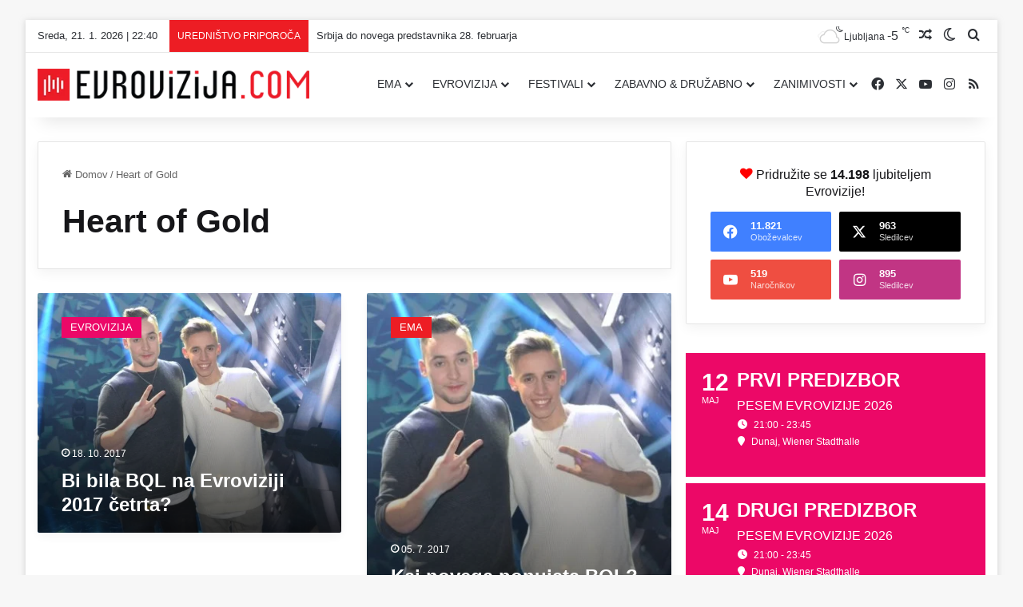

--- FILE ---
content_type: text/html; charset=UTF-8
request_url: https://evrovizija.com/oznaka/heart-of-gold/
body_size: 29374
content:
<!DOCTYPE html>
<html lang="sl-SI" class="" data-skin="light">
<head><script data-no-optimize="1">var litespeed_docref=sessionStorage.getItem("litespeed_docref");litespeed_docref&&(Object.defineProperty(document,"referrer",{get:function(){return litespeed_docref}}),sessionStorage.removeItem("litespeed_docref"));</script>
	<meta charset="UTF-8" />
	<link rel="profile" href="https://gmpg.org/xfn/11" />
	
<meta http-equiv='x-dns-prefetch-control' content='on'>
<link rel='dns-prefetch' href='//cdnjs.cloudflare.com' />
<link rel='dns-prefetch' href='//ajax.googleapis.com' />
<link rel='dns-prefetch' href='//fonts.googleapis.com' />
<link rel='dns-prefetch' href='//fonts.gstatic.com' />
<link rel='dns-prefetch' href='//s.gravatar.com' />
<link rel='dns-prefetch' href='//www.google-analytics.com' />
<link rel='preload' as='image' href='https://evrovizija.com/wp-content/uploads/2021/10/LOGO-BIG-WEB-400px-RED-evrovizija.png'>
<meta name='robots' content='index, follow, max-image-preview:large, max-snippet:-1, max-video-preview:-1' />

	<!-- This site is optimized with the Yoast SEO plugin v26.8 - https://yoast.com/product/yoast-seo-wordpress/ -->
	<title>Heart of Gold &#8211; Evrovizija.com</title>
	<link rel="canonical" href="https://evrovizija.com/oznaka/heart-of-gold/" />
	<meta property="og:locale" content="sl_SI" />
	<meta property="og:type" content="article" />
	<meta property="og:title" content="Heart of Gold &#8211; Evrovizija.com" />
	<meta property="og:url" content="https://evrovizija.com/oznaka/heart-of-gold/" />
	<meta property="og:site_name" content="Evrovizija.com" />
	<meta property="og:image" content="https://evrovizija.com/wp-content/uploads/2021/10/BLANK-1600x900px-evrovizija.jpg" />
	<meta property="og:image:width" content="1600" />
	<meta property="og:image:height" content="900" />
	<meta property="og:image:type" content="image/jpeg" />
	<meta name="twitter:card" content="summary_large_image" />
	<meta name="twitter:site" content="@EvrovizijaCom" />
	<script type="application/ld+json" class="yoast-schema-graph">{"@context":"https://schema.org","@graph":[{"@type":"CollectionPage","@id":"https://evrovizija.com/oznaka/heart-of-gold/","url":"https://evrovizija.com/oznaka/heart-of-gold/","name":"Heart of Gold &#8211; Evrovizija.com","isPartOf":{"@id":"https://evrovizija.com/#website"},"primaryImageOfPage":{"@id":"https://evrovizija.com/oznaka/heart-of-gold/#primaryimage"},"image":{"@id":"https://evrovizija.com/oznaka/heart-of-gold/#primaryimage"},"thumbnailUrl":"https://evrovizija.com/wp-content/uploads/2017/02/bql-p1b9ohb7lgiq9fk2u9b1tf8fek1.jpg","breadcrumb":{"@id":"https://evrovizija.com/oznaka/heart-of-gold/#breadcrumb"},"inLanguage":"sl-SI"},{"@type":"ImageObject","inLanguage":"sl-SI","@id":"https://evrovizija.com/oznaka/heart-of-gold/#primaryimage","url":"https://evrovizija.com/wp-content/uploads/2017/02/bql-p1b9ohb7lgiq9fk2u9b1tf8fek1.jpg","contentUrl":"https://evrovizija.com/wp-content/uploads/2017/02/bql-p1b9ohb7lgiq9fk2u9b1tf8fek1.jpg","width":800,"height":497,"caption":"BQL"},{"@type":"BreadcrumbList","@id":"https://evrovizija.com/oznaka/heart-of-gold/#breadcrumb","itemListElement":[{"@type":"ListItem","position":1,"name":"Domov","item":"https://evrovizija.com/"},{"@type":"ListItem","position":2,"name":"Heart of Gold"}]},{"@type":"WebSite","@id":"https://evrovizija.com/#website","url":"https://evrovizija.com/","name":"Evrovizija.com","description":"Pesem Evrovizije, Eurovision, Dunaj 2026","publisher":{"@id":"https://evrovizija.com/#organization"},"alternateName":"Evrovizija I Eurovision Song Contest","potentialAction":[{"@type":"SearchAction","target":{"@type":"EntryPoint","urlTemplate":"https://evrovizija.com/?s={search_term_string}"},"query-input":{"@type":"PropertyValueSpecification","valueRequired":true,"valueName":"search_term_string"}}],"inLanguage":"sl-SI"},{"@type":"Organization","@id":"https://evrovizija.com/#organization","name":"Evrovizija.com","url":"https://evrovizija.com/","logo":{"@type":"ImageObject","inLanguage":"sl-SI","@id":"https://evrovizija.com/#/schema/logo/image/","url":"https://evrovizija.com/wp-content/uploads/2021/10/LOGO-BIG-WEB-400px-RED-evrovizija.png","contentUrl":"https://evrovizija.com/wp-content/uploads/2021/10/LOGO-BIG-WEB-400px-RED-evrovizija.png","width":400,"height":47,"caption":"Evrovizija.com"},"image":{"@id":"https://evrovizija.com/#/schema/logo/image/"},"sameAs":["https://www.facebook.com/EvrovizijaCom","https://x.com/EvrovizijaCom","https://www.instagram.com/evrovizijacom/","https://www.youtube.com/evrovizijacom"]}]}</script>
	<!-- / Yoast SEO plugin. -->


<link rel='dns-prefetch' href='//fonts.googleapis.com' />
<link rel='dns-prefetch' href='//facebook.com' />
<link rel='dns-prefetch' href='//www.facebook.com' />
<link rel='dns-prefetch' href='//youtube.com' />
<link rel='dns-prefetch' href='//www.youtube.com' />
<link rel='dns-prefetch' href='//analytics.google.com' />
<link rel="alternate" type="application/rss+xml" title="Evrovizija.com &raquo; Vir" href="https://evrovizija.com/feed/" />
<link rel="alternate" type="application/rss+xml" title="Evrovizija.com &raquo; Vir komentarjev" href="https://evrovizija.com/comments/feed/" />
		<script type="text/javascript">
			try {
				if( 'undefined' != typeof localStorage ){
					var tieSkin = localStorage.getItem('tie-skin');
				}

									if ( tieSkin == null && window.matchMedia ){
						var tieSkin = 'light';

						if( window.matchMedia('(prefers-color-scheme: dark)').matches ) {
							var tieSkin = 'dark';
						}
					}
				
				var html = document.getElementsByTagName('html')[0].classList,
						htmlSkin = 'light';

				if( html.contains('dark-skin') ){
					htmlSkin = 'dark';
				}

				if( tieSkin != null && tieSkin != htmlSkin ){
					html.add('tie-skin-inverted');
					var tieSkinInverted = true;
				}

				if( tieSkin == 'dark' ){
					html.add('dark-skin');
				}
				else if( tieSkin == 'light' ){
					html.remove( 'dark-skin' );
				}
				
			} catch(e) { console.log( e ) }

		</script>
		<link rel="alternate" type="application/rss+xml" title="Evrovizija.com &raquo; Heart of Gold Vir oznake" href="https://evrovizija.com/oznaka/heart-of-gold/feed/" />

		<style type="text/css">
			:root{				
			--tie-preset-gradient-1: linear-gradient(135deg, rgba(6, 147, 227, 1) 0%, rgb(155, 81, 224) 100%);
			--tie-preset-gradient-2: linear-gradient(135deg, rgb(122, 220, 180) 0%, rgb(0, 208, 130) 100%);
			--tie-preset-gradient-3: linear-gradient(135deg, rgba(252, 185, 0, 1) 0%, rgba(255, 105, 0, 1) 100%);
			--tie-preset-gradient-4: linear-gradient(135deg, rgba(255, 105, 0, 1) 0%, rgb(207, 46, 46) 100%);
			--tie-preset-gradient-5: linear-gradient(135deg, rgb(238, 238, 238) 0%, rgb(169, 184, 195) 100%);
			--tie-preset-gradient-6: linear-gradient(135deg, rgb(74, 234, 220) 0%, rgb(151, 120, 209) 20%, rgb(207, 42, 186) 40%, rgb(238, 44, 130) 60%, rgb(251, 105, 98) 80%, rgb(254, 248, 76) 100%);
			--tie-preset-gradient-7: linear-gradient(135deg, rgb(255, 206, 236) 0%, rgb(152, 150, 240) 100%);
			--tie-preset-gradient-8: linear-gradient(135deg, rgb(254, 205, 165) 0%, rgb(254, 45, 45) 50%, rgb(107, 0, 62) 100%);
			--tie-preset-gradient-9: linear-gradient(135deg, rgb(255, 203, 112) 0%, rgb(199, 81, 192) 50%, rgb(65, 88, 208) 100%);
			--tie-preset-gradient-10: linear-gradient(135deg, rgb(255, 245, 203) 0%, rgb(182, 227, 212) 50%, rgb(51, 167, 181) 100%);
			--tie-preset-gradient-11: linear-gradient(135deg, rgb(202, 248, 128) 0%, rgb(113, 206, 126) 100%);
			--tie-preset-gradient-12: linear-gradient(135deg, rgb(2, 3, 129) 0%, rgb(40, 116, 252) 100%);
			--tie-preset-gradient-13: linear-gradient(135deg, #4D34FA, #ad34fa);
			--tie-preset-gradient-14: linear-gradient(135deg, #0057FF, #31B5FF);
			--tie-preset-gradient-15: linear-gradient(135deg, #FF007A, #FF81BD);
			--tie-preset-gradient-16: linear-gradient(135deg, #14111E, #4B4462);
			--tie-preset-gradient-17: linear-gradient(135deg, #F32758, #FFC581);

			
					--main-nav-background: #FFFFFF;
					--main-nav-secondry-background: rgba(0,0,0,0.03);
					--main-nav-primary-color: #0088ff;
					--main-nav-contrast-primary-color: #FFFFFF;
					--main-nav-text-color: #2c2f34;
					--main-nav-secondry-text-color: rgba(0,0,0,0.5);
					--main-nav-main-border-color: rgba(0,0,0,0.1);
					--main-nav-secondry-border-color: rgba(0,0,0,0.08);
				
			}
		</style>
	<meta name="viewport" content="width=device-width, initial-scale=1.0" /><style id='wp-img-auto-sizes-contain-inline-css' type='text/css'>
img:is([sizes=auto i],[sizes^="auto," i]){contain-intrinsic-size:3000px 1500px}
/*# sourceURL=wp-img-auto-sizes-contain-inline-css */
</style>

<link rel='stylesheet' id='elb-theme-light-css' href='https://evrovizija.com/wp-content/plugins/easy-liveblogs/assets/css/themes/light.css?ver=2.3.7' type='text/css' media='all' />
<link rel='stylesheet' id='media-credit-css' href='https://evrovizija.com/wp-content/plugins/media-credit/public/css/media-credit.min.css?ver=4.3.0' type='text/css' media='all' />
<link rel='stylesheet' id='wp-polls-css' href='https://evrovizija.com/wp-content/plugins/wp-polls/polls-css.css?ver=2.77.3' type='text/css' media='all' />
<style id='wp-polls-inline-css' type='text/css'>
.wp-polls .pollbar {
	margin: 1px;
	font-size: 8px;
	line-height: 10px;
	height: 10px;
	background: #ed1d24;
	border: 1px solid #c8c8c8;
}

/*# sourceURL=wp-polls-inline-css */
</style>
<link rel='stylesheet' id='evcal_google_fonts-css' href='https://fonts.googleapis.com/css?family=Noto+Sans%3A400%2C400italic%2C700%7CPoppins%3A700%2C800%2C900&#038;subset=latin%2Clatin-ext&#038;ver=5.0.6' type='text/css' media='all' />
<link rel='stylesheet' id='evcal_cal_default-css' href='//evrovizija.com/wp-content/plugins/eventON/assets/css/eventon_styles.css?ver=5.0.6' type='text/css' media='all' />
<link rel='stylesheet' id='evo_font_icons-css' href='//evrovizija.com/wp-content/plugins/eventON/assets/fonts/all.css?ver=5.0.6' type='text/css' media='all' />
<link rel='stylesheet' id='eventon_dynamic_styles-css' href='//evrovizija.com/wp-content/plugins/eventON/assets/css/eventon_dynamic_styles.css?ver=5.0.6' type='text/css' media='all' />
<link rel='stylesheet' id='wpra_front_css-css' href='https://evrovizija.com/wp-content/plugins/wp-reactions-lite/assets/css/front.css?v=1.3.10&#038;ver=6.9' type='text/css' media='all' />
<link rel='stylesheet' id='wpra_common_css-css' href='https://evrovizija.com/wp-content/plugins/wp-reactions-lite/assets/css/common.css?v=1.3.10&#038;ver=6.9' type='text/css' media='all' />
<link rel='stylesheet' id='tie-css-base-css' href='https://evrovizija.com/wp-content/themes/jannah/assets/css/base.min.css?ver=7.6.4' type='text/css' media='all' />
<link rel='stylesheet' id='tie-css-styles-css' href='https://evrovizija.com/wp-content/themes/jannah/assets/css/style.min.css?ver=7.6.4' type='text/css' media='all' />
<link rel='stylesheet' id='tie-css-widgets-css' href='https://evrovizija.com/wp-content/themes/jannah/assets/css/widgets.min.css?ver=7.6.4' type='text/css' media='all' />
<link rel='stylesheet' id='tie-css-helpers-css' href='https://evrovizija.com/wp-content/themes/jannah/assets/css/helpers.min.css?ver=7.6.4' type='text/css' media='all' />
<link rel='stylesheet' id='tie-fontawesome5-css' href='https://evrovizija.com/wp-content/themes/jannah/assets/css/fontawesome.css?ver=7.6.4' type='text/css' media='all' />
<link rel='stylesheet' id='tie-css-ilightbox-css' href='https://evrovizija.com/wp-content/themes/jannah/assets/ilightbox/dark-skin/skin.css?ver=7.6.4' type='text/css' media='all' />
<link rel='stylesheet' id='tie-css-shortcodes-css' href='https://evrovizija.com/wp-content/themes/jannah/assets/css/plugins/shortcodes.min.css?ver=7.6.4' type='text/css' media='all' />
<link rel='stylesheet' id='tie-theme-child-css-css' href='https://evrovizija.com/wp-content/themes/jannah-child/style.css?ver=6.9' type='text/css' media='all' />
<link rel='stylesheet' id='moove_gdpr_frontend-css' href='https://evrovizija.com/wp-content/plugins/gdpr-cookie-compliance/dist/styles/gdpr-main-nf.css?ver=5.0.9' type='text/css' media='all' />
<style id='moove_gdpr_frontend-inline-css' type='text/css'>
				#moove_gdpr_cookie_modal .moove-gdpr-modal-content .moove-gdpr-tab-main h3.tab-title, 
				#moove_gdpr_cookie_modal .moove-gdpr-modal-content .moove-gdpr-tab-main span.tab-title,
				#moove_gdpr_cookie_modal .moove-gdpr-modal-content .moove-gdpr-modal-left-content #moove-gdpr-menu li a, 
				#moove_gdpr_cookie_modal .moove-gdpr-modal-content .moove-gdpr-modal-left-content #moove-gdpr-menu li button,
				#moove_gdpr_cookie_modal .moove-gdpr-modal-content .moove-gdpr-modal-left-content .moove-gdpr-branding-cnt a,
				#moove_gdpr_cookie_modal .moove-gdpr-modal-content .moove-gdpr-modal-footer-content .moove-gdpr-button-holder a.mgbutton, 
				#moove_gdpr_cookie_modal .moove-gdpr-modal-content .moove-gdpr-modal-footer-content .moove-gdpr-button-holder button.mgbutton,
				#moove_gdpr_cookie_modal .cookie-switch .cookie-slider:after, 
				#moove_gdpr_cookie_modal .cookie-switch .slider:after, 
				#moove_gdpr_cookie_modal .switch .cookie-slider:after, 
				#moove_gdpr_cookie_modal .switch .slider:after,
				#moove_gdpr_cookie_info_bar .moove-gdpr-info-bar-container .moove-gdpr-info-bar-content p, 
				#moove_gdpr_cookie_info_bar .moove-gdpr-info-bar-container .moove-gdpr-info-bar-content p a,
				#moove_gdpr_cookie_info_bar .moove-gdpr-info-bar-container .moove-gdpr-info-bar-content a.mgbutton, 
				#moove_gdpr_cookie_info_bar .moove-gdpr-info-bar-container .moove-gdpr-info-bar-content button.mgbutton,
				#moove_gdpr_cookie_modal .moove-gdpr-modal-content .moove-gdpr-tab-main .moove-gdpr-tab-main-content h1, 
				#moove_gdpr_cookie_modal .moove-gdpr-modal-content .moove-gdpr-tab-main .moove-gdpr-tab-main-content h2, 
				#moove_gdpr_cookie_modal .moove-gdpr-modal-content .moove-gdpr-tab-main .moove-gdpr-tab-main-content h3, 
				#moove_gdpr_cookie_modal .moove-gdpr-modal-content .moove-gdpr-tab-main .moove-gdpr-tab-main-content h4, 
				#moove_gdpr_cookie_modal .moove-gdpr-modal-content .moove-gdpr-tab-main .moove-gdpr-tab-main-content h5, 
				#moove_gdpr_cookie_modal .moove-gdpr-modal-content .moove-gdpr-tab-main .moove-gdpr-tab-main-content h6,
				#moove_gdpr_cookie_modal .moove-gdpr-modal-content.moove_gdpr_modal_theme_v2 .moove-gdpr-modal-title .tab-title,
				#moove_gdpr_cookie_modal .moove-gdpr-modal-content.moove_gdpr_modal_theme_v2 .moove-gdpr-tab-main h3.tab-title, 
				#moove_gdpr_cookie_modal .moove-gdpr-modal-content.moove_gdpr_modal_theme_v2 .moove-gdpr-tab-main span.tab-title,
				#moove_gdpr_cookie_modal .moove-gdpr-modal-content.moove_gdpr_modal_theme_v2 .moove-gdpr-branding-cnt a {
					font-weight: inherit				}
			#moove_gdpr_cookie_modal,#moove_gdpr_cookie_info_bar,.gdpr_cookie_settings_shortcode_content{font-family:inherit}#moove_gdpr_save_popup_settings_button{background-color:#373737;color:#fff}#moove_gdpr_save_popup_settings_button:hover{background-color:#000}#moove_gdpr_cookie_info_bar .moove-gdpr-info-bar-container .moove-gdpr-info-bar-content a.mgbutton,#moove_gdpr_cookie_info_bar .moove-gdpr-info-bar-container .moove-gdpr-info-bar-content button.mgbutton{background-color:#ed1f26}#moove_gdpr_cookie_modal .moove-gdpr-modal-content .moove-gdpr-modal-footer-content .moove-gdpr-button-holder a.mgbutton,#moove_gdpr_cookie_modal .moove-gdpr-modal-content .moove-gdpr-modal-footer-content .moove-gdpr-button-holder button.mgbutton,.gdpr_cookie_settings_shortcode_content .gdpr-shr-button.button-green{background-color:#ed1f26;border-color:#ed1f26}#moove_gdpr_cookie_modal .moove-gdpr-modal-content .moove-gdpr-modal-footer-content .moove-gdpr-button-holder a.mgbutton:hover,#moove_gdpr_cookie_modal .moove-gdpr-modal-content .moove-gdpr-modal-footer-content .moove-gdpr-button-holder button.mgbutton:hover,.gdpr_cookie_settings_shortcode_content .gdpr-shr-button.button-green:hover{background-color:#fff;color:#ed1f26}#moove_gdpr_cookie_modal .moove-gdpr-modal-content .moove-gdpr-modal-close i,#moove_gdpr_cookie_modal .moove-gdpr-modal-content .moove-gdpr-modal-close span.gdpr-icon{background-color:#ed1f26;border:1px solid #ed1f26}#moove_gdpr_cookie_info_bar span.moove-gdpr-infobar-allow-all.focus-g,#moove_gdpr_cookie_info_bar span.moove-gdpr-infobar-allow-all:focus,#moove_gdpr_cookie_info_bar button.moove-gdpr-infobar-allow-all.focus-g,#moove_gdpr_cookie_info_bar button.moove-gdpr-infobar-allow-all:focus,#moove_gdpr_cookie_info_bar span.moove-gdpr-infobar-reject-btn.focus-g,#moove_gdpr_cookie_info_bar span.moove-gdpr-infobar-reject-btn:focus,#moove_gdpr_cookie_info_bar button.moove-gdpr-infobar-reject-btn.focus-g,#moove_gdpr_cookie_info_bar button.moove-gdpr-infobar-reject-btn:focus,#moove_gdpr_cookie_info_bar span.change-settings-button.focus-g,#moove_gdpr_cookie_info_bar span.change-settings-button:focus,#moove_gdpr_cookie_info_bar button.change-settings-button.focus-g,#moove_gdpr_cookie_info_bar button.change-settings-button:focus{-webkit-box-shadow:0 0 1px 3px #ed1f26;-moz-box-shadow:0 0 1px 3px #ed1f26;box-shadow:0 0 1px 3px #ed1f26}#moove_gdpr_cookie_modal .moove-gdpr-modal-content .moove-gdpr-modal-close i:hover,#moove_gdpr_cookie_modal .moove-gdpr-modal-content .moove-gdpr-modal-close span.gdpr-icon:hover,#moove_gdpr_cookie_info_bar span[data-href]>u.change-settings-button{color:#ed1f26}#moove_gdpr_cookie_modal .moove-gdpr-modal-content .moove-gdpr-modal-left-content #moove-gdpr-menu li.menu-item-selected a span.gdpr-icon,#moove_gdpr_cookie_modal .moove-gdpr-modal-content .moove-gdpr-modal-left-content #moove-gdpr-menu li.menu-item-selected button span.gdpr-icon{color:inherit}#moove_gdpr_cookie_modal .moove-gdpr-modal-content .moove-gdpr-modal-left-content #moove-gdpr-menu li a span.gdpr-icon,#moove_gdpr_cookie_modal .moove-gdpr-modal-content .moove-gdpr-modal-left-content #moove-gdpr-menu li button span.gdpr-icon{color:inherit}#moove_gdpr_cookie_modal .gdpr-acc-link{line-height:0;font-size:0;color:transparent;position:absolute}#moove_gdpr_cookie_modal .moove-gdpr-modal-content .moove-gdpr-modal-close:hover i,#moove_gdpr_cookie_modal .moove-gdpr-modal-content .moove-gdpr-modal-left-content #moove-gdpr-menu li a,#moove_gdpr_cookie_modal .moove-gdpr-modal-content .moove-gdpr-modal-left-content #moove-gdpr-menu li button,#moove_gdpr_cookie_modal .moove-gdpr-modal-content .moove-gdpr-modal-left-content #moove-gdpr-menu li button i,#moove_gdpr_cookie_modal .moove-gdpr-modal-content .moove-gdpr-modal-left-content #moove-gdpr-menu li a i,#moove_gdpr_cookie_modal .moove-gdpr-modal-content .moove-gdpr-tab-main .moove-gdpr-tab-main-content a:hover,#moove_gdpr_cookie_info_bar.moove-gdpr-dark-scheme .moove-gdpr-info-bar-container .moove-gdpr-info-bar-content a.mgbutton:hover,#moove_gdpr_cookie_info_bar.moove-gdpr-dark-scheme .moove-gdpr-info-bar-container .moove-gdpr-info-bar-content button.mgbutton:hover,#moove_gdpr_cookie_info_bar.moove-gdpr-dark-scheme .moove-gdpr-info-bar-container .moove-gdpr-info-bar-content a:hover,#moove_gdpr_cookie_info_bar.moove-gdpr-dark-scheme .moove-gdpr-info-bar-container .moove-gdpr-info-bar-content button:hover,#moove_gdpr_cookie_info_bar.moove-gdpr-dark-scheme .moove-gdpr-info-bar-container .moove-gdpr-info-bar-content span.change-settings-button:hover,#moove_gdpr_cookie_info_bar.moove-gdpr-dark-scheme .moove-gdpr-info-bar-container .moove-gdpr-info-bar-content button.change-settings-button:hover,#moove_gdpr_cookie_info_bar.moove-gdpr-dark-scheme .moove-gdpr-info-bar-container .moove-gdpr-info-bar-content u.change-settings-button:hover,#moove_gdpr_cookie_info_bar span[data-href]>u.change-settings-button,#moove_gdpr_cookie_info_bar.moove-gdpr-dark-scheme .moove-gdpr-info-bar-container .moove-gdpr-info-bar-content a.mgbutton.focus-g,#moove_gdpr_cookie_info_bar.moove-gdpr-dark-scheme .moove-gdpr-info-bar-container .moove-gdpr-info-bar-content button.mgbutton.focus-g,#moove_gdpr_cookie_info_bar.moove-gdpr-dark-scheme .moove-gdpr-info-bar-container .moove-gdpr-info-bar-content a.focus-g,#moove_gdpr_cookie_info_bar.moove-gdpr-dark-scheme .moove-gdpr-info-bar-container .moove-gdpr-info-bar-content button.focus-g,#moove_gdpr_cookie_info_bar.moove-gdpr-dark-scheme .moove-gdpr-info-bar-container .moove-gdpr-info-bar-content a.mgbutton:focus,#moove_gdpr_cookie_info_bar.moove-gdpr-dark-scheme .moove-gdpr-info-bar-container .moove-gdpr-info-bar-content button.mgbutton:focus,#moove_gdpr_cookie_info_bar.moove-gdpr-dark-scheme .moove-gdpr-info-bar-container .moove-gdpr-info-bar-content a:focus,#moove_gdpr_cookie_info_bar.moove-gdpr-dark-scheme .moove-gdpr-info-bar-container .moove-gdpr-info-bar-content button:focus,#moove_gdpr_cookie_info_bar.moove-gdpr-dark-scheme .moove-gdpr-info-bar-container .moove-gdpr-info-bar-content span.change-settings-button.focus-g,span.change-settings-button:focus,button.change-settings-button.focus-g,button.change-settings-button:focus,#moove_gdpr_cookie_info_bar.moove-gdpr-dark-scheme .moove-gdpr-info-bar-container .moove-gdpr-info-bar-content u.change-settings-button.focus-g,#moove_gdpr_cookie_info_bar.moove-gdpr-dark-scheme .moove-gdpr-info-bar-container .moove-gdpr-info-bar-content u.change-settings-button:focus{color:#ed1f26}#moove_gdpr_cookie_modal .moove-gdpr-branding.focus-g span,#moove_gdpr_cookie_modal .moove-gdpr-modal-content .moove-gdpr-tab-main a.focus-g,#moove_gdpr_cookie_modal .moove-gdpr-modal-content .moove-gdpr-tab-main .gdpr-cd-details-toggle.focus-g{color:#ed1f26}#moove_gdpr_cookie_modal.gdpr_lightbox-hide{display:none}#moove_gdpr_cookie_info_bar .moove-gdpr-info-bar-container .moove-gdpr-info-bar-content a.mgbutton,#moove_gdpr_cookie_info_bar .moove-gdpr-info-bar-container .moove-gdpr-info-bar-content button.mgbutton,#moove_gdpr_cookie_modal .moove-gdpr-modal-content .moove-gdpr-modal-footer-content .moove-gdpr-button-holder a.mgbutton,#moove_gdpr_cookie_modal .moove-gdpr-modal-content .moove-gdpr-modal-footer-content .moove-gdpr-button-holder button.mgbutton,.gdpr-shr-button,#moove_gdpr_cookie_info_bar .moove-gdpr-infobar-close-btn{border-radius:0}
#logo.text-logo .logo-text{font-weight: 400;}#top-nav .top-menu > ul > li > a{font-weight: 400;}#main-nav .main-menu > ul > li > a{font-weight: 400;}#main-nav .main-menu > ul ul li a{font-weight: 400;}#the-post .entry-content,#the-post .entry-content p{font-size: 16px;}#the-post .entry-content blockquote,#the-post .entry-content blockquote p{font-size: 18px;}#tie-wrapper .copyright-text{font-size: 12px;}.entry h1{font-weight: 700;}:root:root{--brand-color: #ed1f26;--dark-brand-color: #bb0000;--bright-color: #FFFFFF;--base-color: #2c2f34;}#footer-widgets-container{border-top: 8px solid #ed1f26;-webkit-box-shadow: 0 -5px 0 rgba(0,0,0,0.07); -moz-box-shadow: 0 -8px 0 rgba(0,0,0,0.07); box-shadow: 0 -8px 0 rgba(0,0,0,0.07);}#reading-position-indicator{box-shadow: 0 0 10px rgba( 237,31,38,0.7);}:root:root{--brand-color: #ed1f26;--dark-brand-color: #bb0000;--bright-color: #FFFFFF;--base-color: #2c2f34;}#footer-widgets-container{border-top: 8px solid #ed1f26;-webkit-box-shadow: 0 -5px 0 rgba(0,0,0,0.07); -moz-box-shadow: 0 -8px 0 rgba(0,0,0,0.07); box-shadow: 0 -8px 0 rgba(0,0,0,0.07);}#reading-position-indicator{box-shadow: 0 0 10px rgba( 237,31,38,0.7);}.tie-weather-widget.widget,.container-wrapper{box-shadow: 0 5px 15px 0 rgba(0,0,0,0.05);}.dark-skin .tie-weather-widget.widget,.dark-skin .container-wrapper{box-shadow: 0 5px 15px 0 rgba(0,0,0,0.2);}.main-slider .slide-bg,.main-slider .slide{background-position: center top;}#content a:hover{text-decoration: underline !important;}#tie-container a.post-title:hover,#tie-container .post-title a:hover,#tie-container .thumb-overlay .thumb-title a:hover{background-size: 100% 2px;text-decoration: none !important;}a.post-title,.post-title a{background-image: linear-gradient(to bottom,#000 0%,#000 98%);background-size: 0 1px;background-repeat: no-repeat;background-position: left 100%;color: #000;}.dark-skin a.post-title,.dark-skin .post-title a{color: #fff;background-image: linear-gradient(to bottom,#fff 0%,#fff 98%);}#header-notification-bar{background: var( --tie-preset-gradient-6 );}#header-notification-bar{--tie-buttons-color: #FFFFFF;--tie-buttons-border-color: #FFFFFF;--tie-buttons-hover-color: #e1e1e1;--tie-buttons-hover-text: #000000;}#header-notification-bar{--tie-buttons-text: #000000;}#top-nav .breaking-title{color: #FFFFFF;}#top-nav .breaking-title:before{background-color: #ed1d24;}#top-nav .breaking-news-nav li:hover{background-color: #ed1d24;border-color: #ed1d24;}.tie-cat-1,.tie-cat-item-1 > span{background-color:#ec0868 !important;color:#FFFFFF !important;}.tie-cat-1:after{border-top-color:#ec0868 !important;}.tie-cat-1:hover{background-color:#ce004a !important;}.tie-cat-1:hover:after{border-top-color:#ce004a !important;}.tie-cat-4,.tie-cat-item-4 > span{background-color:#5440d8 !important;color:#FFFFFF !important;}.tie-cat-4:after{border-top-color:#5440d8 !important;}.tie-cat-4:hover{background-color:#3622ba !important;}.tie-cat-4:hover:after{border-top-color:#3622ba !important;}.tie-cat-5,.tie-cat-item-5 > span{background-color:#19ad8e !important;color:#FFFFFF !important;}.tie-cat-5:after{border-top-color:#19ad8e !important;}.tie-cat-5:hover{background-color:#008f70 !important;}.tie-cat-5:hover:after{border-top-color:#008f70 !important;}.tie-cat-3,.tie-cat-item-3 > span{background-color:#09bdd5 !important;color:#FFFFFF !important;}.tie-cat-3:after{border-top-color:#09bdd5 !important;}.tie-cat-3:hover{background-color:#009fb7 !important;}.tie-cat-3:hover:after{border-top-color:#009fb7 !important;}.tie-cat-6098,.tie-cat-item-6098 > span{background-color:#5440d8 !important;color:#FFFFFF !important;}.tie-cat-6098:after{border-top-color:#5440d8 !important;}.tie-cat-6098:hover{background-color:#3622ba !important;}.tie-cat-6098:hover:after{border-top-color:#3622ba !important;}.tie-cat-6100,.tie-cat-item-6100 > span{background-color:#5440d8 !important;color:#FFFFFF !important;}.tie-cat-6100:after{border-top-color:#5440d8 !important;}.tie-cat-6100:hover{background-color:#3622ba !important;}.tie-cat-6100:hover:after{border-top-color:#3622ba !important;}.tie-cat-6096,.tie-cat-item-6096 > span{background-color:#5440d8 !important;color:#FFFFFF !important;}.tie-cat-6096:after{border-top-color:#5440d8 !important;}.tie-cat-6096:hover{background-color:#3622ba !important;}.tie-cat-6096:hover:after{border-top-color:#3622ba !important;}.tie-cat-6099,.tie-cat-item-6099 > span{background-color:#5440d8 !important;color:#FFFFFF !important;}.tie-cat-6099:after{border-top-color:#5440d8 !important;}.tie-cat-6099:hover{background-color:#3622ba !important;}.tie-cat-6099:hover:after{border-top-color:#3622ba !important;}.tie-cat-6083,.tie-cat-item-6083 > span{background-color:#ec0868 !important;color:#FFFFFF !important;}.tie-cat-6083:after{border-top-color:#ec0868 !important;}.tie-cat-6083:hover{background-color:#ce004a !important;}.tie-cat-6083:hover:after{border-top-color:#ce004a !important;}.tie-cat-6087,.tie-cat-item-6087 > span{background-color:#ec0868 !important;color:#FFFFFF !important;}.tie-cat-6087:after{border-top-color:#ec0868 !important;}.tie-cat-6087:hover{background-color:#ce004a !important;}.tie-cat-6087:hover:after{border-top-color:#ce004a !important;}.tie-cat-6088,.tie-cat-item-6088 > span{background-color:#ec0868 !important;color:#FFFFFF !important;}.tie-cat-6088:after{border-top-color:#ec0868 !important;}.tie-cat-6088:hover{background-color:#ce004a !important;}.tie-cat-6088:hover:after{border-top-color:#ce004a !important;}.tie-cat-6085,.tie-cat-item-6085 > span{background-color:#ec0868 !important;color:#FFFFFF !important;}.tie-cat-6085:after{border-top-color:#ec0868 !important;}.tie-cat-6085:hover{background-color:#ce004a !important;}.tie-cat-6085:hover:after{border-top-color:#ce004a !important;}.tie-cat-6084,.tie-cat-item-6084 > span{background-color:#ec0868 !important;color:#FFFFFF !important;}.tie-cat-6084:after{border-top-color:#ec0868 !important;}.tie-cat-6084:hover{background-color:#ce004a !important;}.tie-cat-6084:hover:after{border-top-color:#ce004a !important;}.tie-cat-6086,.tie-cat-item-6086 > span{background-color:#ec0868 !important;color:#FFFFFF !important;}.tie-cat-6086:after{border-top-color:#ec0868 !important;}.tie-cat-6086:hover{background-color:#ce004a !important;}.tie-cat-6086:hover:after{border-top-color:#ce004a !important;}.tie-cat-6082,.tie-cat-item-6082 > span{background-color:#b46ed2 !important;color:#FFFFFF !important;}.tie-cat-6082:after{border-top-color:#b46ed2 !important;}.tie-cat-6082:hover{background-color:#9650b4 !important;}.tie-cat-6082:hover:after{border-top-color:#9650b4 !important;}.tie-cat-6094,.tie-cat-item-6094 > span{background-color:#ed1f26 !important;color:#FFFFFF !important;}.tie-cat-6094:after{border-top-color:#ed1f26 !important;}.tie-cat-6094:hover{background-color:#cf0108 !important;}.tie-cat-6094:hover:after{border-top-color:#cf0108 !important;}.tie-cat-6093,.tie-cat-item-6093 > span{background-color:#ed1f26 !important;color:#FFFFFF !important;}.tie-cat-6093:after{border-top-color:#ed1f26 !important;}.tie-cat-6093:hover{background-color:#cf0108 !important;}.tie-cat-6093:hover:after{border-top-color:#cf0108 !important;}.tie-cat-6091,.tie-cat-item-6091 > span{background-color:#ed1f26 !important;color:#FFFFFF !important;}.tie-cat-6091:after{border-top-color:#ed1f26 !important;}.tie-cat-6091:hover{background-color:#cf0108 !important;}.tie-cat-6091:hover:after{border-top-color:#cf0108 !important;}.tie-cat-6092,.tie-cat-item-6092 > span{background-color:#ed1f26 !important;color:#FFFFFF !important;}.tie-cat-6092:after{border-top-color:#ed1f26 !important;}.tie-cat-6092:hover{background-color:#cf0108 !important;}.tie-cat-6092:hover:after{border-top-color:#cf0108 !important;}.tie-cat-6090,.tie-cat-item-6090 > span{background-color:#ed1f26 !important;color:#FFFFFF !important;}.tie-cat-6090:after{border-top-color:#ed1f26 !important;}.tie-cat-6090:hover{background-color:#cf0108 !important;}.tie-cat-6090:hover:after{border-top-color:#cf0108 !important;}.tie-cat-6101,.tie-cat-item-6101 > span{background-color:#ed1d24 !important;color:#FFFFFF !important;}.tie-cat-6101:after{border-top-color:#ed1d24 !important;}.tie-cat-6101:hover{background-color:#cf0006 !important;}.tie-cat-6101:hover:after{border-top-color:#cf0006 !important;}.tie-cat-6097,.tie-cat-item-6097 > span{background-color:#5440d8 !important;color:#FFFFFF !important;}.tie-cat-6097:after{border-top-color:#5440d8 !important;}.tie-cat-6097:hover{background-color:#3622ba !important;}.tie-cat-6097:hover:after{border-top-color:#3622ba !important;}.tie-cat-6107,.tie-cat-item-6107 > span{background-color:#09bdd5 !important;color:#FFFFFF !important;}.tie-cat-6107:after{border-top-color:#09bdd5 !important;}.tie-cat-6107:hover{background-color:#009fb7 !important;}.tie-cat-6107:hover:after{border-top-color:#009fb7 !important;}.tie-cat-6141,.tie-cat-item-6141 > span{background-color:#161619 !important;color:#FFFFFF !important;}.tie-cat-6141:after{border-top-color:#161619 !important;}.tie-cat-6141:hover{background-color:#000000 !important;}.tie-cat-6141:hover:after{border-top-color:#000000 !important;}.tie-cat-6162,.tie-cat-item-6162 > span{background-color:#09bdd5 !important;color:#FFFFFF !important;}.tie-cat-6162:after{border-top-color:#09bdd5 !important;}.tie-cat-6162:hover{background-color:#009fb7 !important;}.tie-cat-6162:hover:after{border-top-color:#009fb7 !important;}.tie-cat-6556,.tie-cat-item-6556 > span{background-color:#ec0868 !important;color:#FFFFFF !important;}.tie-cat-6556:after{border-top-color:#ec0868 !important;}.tie-cat-6556:hover{background-color:#ce004a !important;}.tie-cat-6556:hover:after{border-top-color:#ce004a !important;}.tie-cat-6913,.tie-cat-item-6913 > span{background-color:#ec0868 !important;color:#FFFFFF !important;}.tie-cat-6913:after{border-top-color:#ec0868 !important;}.tie-cat-6913:hover{background-color:#ce004a !important;}.tie-cat-6913:hover:after{border-top-color:#ce004a !important;}.tie-cat-7722,.tie-cat-item-7722 > span{background-color:#5440d8 !important;color:#FFFFFF !important;}.tie-cat-7722:after{border-top-color:#5440d8 !important;}.tie-cat-7722:hover{background-color:#3622ba !important;}.tie-cat-7722:hover:after{border-top-color:#3622ba !important;}.tie-cat-7757,.tie-cat-item-7757 > span{background-color:#ec0868 !important;color:#FFFFFF !important;}.tie-cat-7757:after{border-top-color:#ec0868 !important;}.tie-cat-7757:hover{background-color:#ce004a !important;}.tie-cat-7757:hover:after{border-top-color:#ce004a !important;}.tie-cat-8415,.tie-cat-item-8415 > span{background-color:#ec0868 !important;color:#FFFFFF !important;}.tie-cat-8415:after{border-top-color:#ec0868 !important;}.tie-cat-8415:hover{background-color:#ce004a !important;}.tie-cat-8415:hover:after{border-top-color:#ce004a !important;}.tie-cat-8945,.tie-cat-item-8945 > span{background-color:#ec0868 !important;color:#FFFFFF !important;}.tie-cat-8945:after{border-top-color:#ec0868 !important;}.tie-cat-8945:hover{background-color:#ce004a !important;}.tie-cat-8945:hover:after{border-top-color:#ce004a !important;}@media (min-width: 1200px){.container{width: auto;}}.boxed-layout #tie-wrapper,.boxed-layout .fixed-nav{max-width: 1280px;}@media (min-width: 1250px){.container,.wide-next-prev-slider-wrapper .slider-main-container{max-width: 1250px;}}@media (max-width: 991px){.side-aside #mobile-menu .menu > li{border-color: rgba(255,255,255,0.05);}}@media (max-width: 991px){.side-aside.normal-side{background-color: rgba(22,22,25,0.91);}}@media (max-width: 991px){#theme-header.has-normal-width-logo #logo img {width:230px !important;max-width:100% !important;height: auto !important;max-height: 200px !important;}}.moove-gdpr-branding-cnt,#story-highlights .widget-title,.home .wpra-plugin-container.wpra-rendered {display: none!important;}.entry p,.eventon_desc_in p { text-align: justify;}b,strong,h1,h2,h3,h4,h5,h6,.the-subtitle { font-weight: 700!important;}.main-menu .mega-menu a.mega-menu-link { font-size: 18px;font-weight: bold!important;}.magazine2 .sidebar .container-wrapper,.magazine2 .sidebar .tie-weather-widget { margin-bottom: 10px;}.magazine2 .tab-content { padding: 15px 0 0;}.topbar-today-date {text-transform: capitalize;}a,body,.entry .wp-block-quote,.entry .wp-block-pullquote,#polls-widget-2,.tribe-events-widget-events-list { color: #161619;}.wp-polls { background: #f6f7f9;padding: 15px;}.dark-skin .wp-polls { background-color: #161619;}.wp-polls-paging a,.wp-polls-paging a:link,.wp-polls-paging a:visited { color: #ed1f26; background-color: #fff0!important;}.wp-polls-paging span.pages,.wp-polls-paging a,.wp-polls-paging a:link,.wp-polls-paging a:visited { border: 0px solid #ed1f26;}.trending-post.tie-icon-bolt {background: #ED1D24!important;}.main-menu .menu>li.tie-current-menu>a:after {background: #ffffff;}.entry-header .entry-sub-title { font-weight: 400; font-style: italic;}.main-menu .mega-menu a.mega-menu-link {font-weight: 700;}.theme-header #sticky-logo img {max-height: 30px!important;}#breadcrumb { margin: 30px 0 0;}.slider-arrow-nav a { font-size: 16px; line-height: 30px; height: 31px;}.wp-polls .pollbar,.social-statistics-widget a,.post-bottom-meta-title,.post-bottom-meta a,.prev-next-post-nav .post-thumb .tie-media-icon:before,.prev-next-post-nav .post-thumb .tie-media-icon:after,#moove_gdpr_cookie_modal .moove-gdpr-modal-content .moove-gdpr-modal-close i,#moove_gdpr_cookie_modal .moove-gdpr-modal-content .moove-gdpr-modal-close span.gdpr-icon,#moove_gdpr_cookie_info_bar.moove-gdpr-light-scheme { border: 0px!important;}.slider-arrow-nav a,.wp-polls .Buttons,.post-cat,.block-head-4.magazine2 .tabs,.button,[type="submit"],.generic-button a,.generic-button button,.social-icons .social-icons-item .social-link,.social-icons-widget .social-icons-item .social-link,.breaking-news-nav li,.post-bottom-meta-title,.post-bottom-meta a,.share-links a { border-radius: 0px;}.footer-widget-area figure { margin: 0.4em 0;}#story-highlights {width: 100%!important; max-width: 100%!important;}.wp-polls .Buttons { border: 0px; background-color: #ed1f26; color: #ffffff!important; padding: 6px 15px;}.wp-polls-ul { margin: 0px 0px 10px 0px!important;padding-left: 0px!important;}.media-overlay .tie-media-icon:before {background: #161619;}#moove_gdpr_cookie_info_bar.moove-gdpr-light-scheme { box-shadow: 0 0 10px 5px rgb(0 0 0 / 10%);}.entry .wp-block-quote,q,blockquote {color: #fff; background: #2c2f34; padding: 18px 20px!important; margin: 20px 0; display: block;}q::before,blockquote::before { margin: -35px 0 5px 0!important;}blockquote.tiktok-embed { background: none!important;}blockquote.tiktok-embed:before {display: none;}.box-dark-skin:not(.tabs-box) .post-excerpt {color: #ffffff!important;}#polls-widget-2,.tribe-events-widget-events-list { background: #f6f7f9; padding: 15px!important;}.dark-skin .entry .wp-block-quote,.dark-skin.entry .wp-block-pullquote,.dark-skin #polls-widget-2,.dark-skin .tribe-events-widget-events-list,.dark-skin #tie-weather-widget-2 { background: #161619;color: #fff;}@media (max-width: 767px) {.footer-widget-area:last-child { margin-bottom: 20px;text-align: center;}}
/*# sourceURL=moove_gdpr_frontend-inline-css */
</style>
<script type="text/javascript" src="https://evrovizija.com/wp-includes/js/jquery/jquery.min.js?ver=3.7.1" id="jquery-core-js"></script>
<script type="text/javascript" src="https://evrovizija.com/wp-includes/js/jquery/jquery-migrate.min.js?ver=3.4.1" id="jquery-migrate-js"></script>
<script type="text/javascript" id="elb-js-extra">
/* <![CDATA[ */
var elb = {"datetime_format":"date","locale":"sl_SI","interval":"60","new_post_msg":"Na voljo %s posodobitev.","new_posts_msg":"Na voljo %s nov vnos.","now_more_posts":"To je vse za enkrat."};
//# sourceURL=elb-js-extra
/* ]]> */
</script>
<script type="text/javascript" src="https://evrovizija.com/wp-content/plugins/easy-liveblogs/assets/js/easy-liveblogs.js?ver=2.3.7" id="elb-js"></script>
<link rel="https://api.w.org/" href="https://evrovizija.com/wp-json/" /><link rel="alternate" title="JSON" type="application/json" href="https://evrovizija.com/wp-json/wp/v2/tags/2753" /><link rel="EditURI" type="application/rsd+xml" title="RSD" href="https://evrovizija.com/xmlrpc.php?rsd" />
<meta name="generator" content="WordPress 6.9" />

<!-- This site is using AdRotate v5.17.2 to display their advertisements - https://ajdg.solutions/ -->
<!-- AdRotate CSS -->
<style type="text/css" media="screen">
	.g { margin:0px; padding:0px; overflow:hidden; line-height:1; zoom:1; }
	.g img { height:auto; }
	.g-col { position:relative; float:left; }
	.g-col:first-child { margin-left: 0; }
	.g-col:last-child { margin-right: 0; }
	@media only screen and (max-width: 480px) {
		.g-col, .g-dyn, .g-single { width:100%; margin-left:0; margin-right:0; }
	}
</style>
<!-- /AdRotate CSS -->

<meta http-equiv="X-UA-Compatible" content="IE=edge">
<link rel="icon" href="https://evrovizija.com/wp-content/uploads/2021/10/cropped-ICON-evrovizija-red-4-stripes-512px-150x150.jpg" sizes="32x32" />
<link rel="icon" href="https://evrovizija.com/wp-content/uploads/2021/10/cropped-ICON-evrovizija-red-4-stripes-512px-300x300.jpg" sizes="192x192" />
<link rel="apple-touch-icon" href="https://evrovizija.com/wp-content/uploads/2021/10/cropped-ICON-evrovizija-red-4-stripes-512px-300x300.jpg" />
<meta name="msapplication-TileImage" content="https://evrovizija.com/wp-content/uploads/2021/10/cropped-ICON-evrovizija-red-4-stripes-512px-300x300.jpg" />
		<style type="text/css" id="wp-custom-css">
			#content a:hover {
    text-decoration: none !important;
	text-decoration-color: white !important;
}
.evo_btn_arr.evolb_trigger {
	display: none!important;
}
.ajde_evcal_calendar .calendar_header p, .eventon_events_list .eventon_list_event .evoet_cx span.evoet_dayblock span, .evo_pop_body .evoet_cx span.evoet_dayblock span, .ajde_evcal_calendar .evcal_evdata_row .evcal_evdata_cell h3.evo_h3, .evo_lightbox_content h3.evo_h3, h2.evo_h2, h3.evo_h3, h4.evo_h4, body .ajde_evcal_calendar h4.evo_h4, .evo_content_in h4.evo_h4, .evo_metarow_ICS .evcal_evdata_cell p a, .eventon_events_list .eventon_list_event .evoet_cx span.evcal_desc2, .eventon_list_event .evoet_cx span.evcal_event_title, .evoet_cx span.evcal_desc2, .evo_metarow_ICS .evcal_evdata_cell p a, .evo_metarow_learnMICS .evcal_col50 .evcal_evdata_cell p a, .eventon_list_event .evo_metarow_locImg p.evoLOCtxt .evo_loc_text_title, .evo_clik_row .evo_h3, .evotax_term_card .evotax_term_details h2, .evotax_term_card h3.evotax_term_subtitle, .ajde_evcal_calendar .evo_sort_btn, .eventon_main_section #evcal_cur, .ajde_evcal_calendar .calendar_header p.evo_month_title, .ajde_evcal_calendar .eventon_events_list .evcal_month_line p, .eventon_events_list .eventon_list_event .evcal_cblock, .ajde_evcal_calendar .evcal_month_line, .eventon_event .event_excerpt_in h3, .ajde_evcal_calendar .evo_footer_nav p.evo_month_title, .evo_eventon_live_now_section h3, .evo_tab_view .evo_tabs p.evo_tab, .evo_metarow_virtual .evo_live_now_tag, .evo_page_body .evo_sin_page .evosin_event_title, 
.ajde_evcal_calendar .eventon_events_list p, .evo_lightbox p, .eventon_events_list .eventon_list_event .evoet_cx span, .evo_pop_body .evoet_cx span, .eventon_events_list .eventon_list_event .evoet_cx span.evcal_event_subtitle, .evo_pop_body .evoet_cx span.evcal_event_subtitle, .ajde_evcal_calendar .eventon_list_event .event_description .evcal_btn, .evo_pop_body .evcal_btn, .evcal_btn, .eventon_events_list .eventon_list_event .cancel_event .evo_event_headers, .evo_pop_body .evo_event_headers.canceled, .eventon_events_list .eventon_list_event .evcal_list_a .evo_above_title span, .evo_pop_body .evcal_list_a .evo_above_title span, .evcal_evdata_row.evcal_event_details .evcal_evdata_cell p, #evcal_list .eventon_list_event .evoInput, .evo_pop_body .evoInput, .evcal_evdata_row .evcal_evdata_cell p, #evcal_list .eventon_list_event p.no_events, .ajde_evcal_calendar .eventon_events_list .eventon_desc_in ul, .evoGuideCall em, .evo_cal_above span, .ajde_evcal_calendar .calendar_header .evo_j_dates .legend, .eventon_sort_line p, .eventon_filter_line p, .evcal_evdata_row {
    font-family: -apple-system, BlinkMacSystemFont, "Segoe UI", Roboto, Oxygen, Oxygen-Sans, Ubuntu, Cantarell, "Helvetica Neue", "Open Sans", Arial, sans-serif;
}
.eventon_events_list .eventon_list_event .evoet_cx span.evcal_desc2, .eventon_list_event .evoet_cx span.evcal_event_title, .evoet_cx span.evcal_desc2 {
  font-weight: bold;
}
.eventon_list_event .event_description p, .evcal_list_a .event_description li, .evo_pop_body .evcal_evdata_row .evcal_evdata_cell p {
    font-size: 16px;
    text-align: justify;
}
#evcal_list, .ajde_evcal_calendar.cev #evcal_list, 
.ajde_evcal_calendar.sev #evcal_list .eventon_list_event, 
.borderr15, .evobr15, 
.evo_lightbox.eventcard .evo_lightbox_body, .evo_lightbox .evo_lightbox_body, .evo_lightbox .evolb_content, .evcal_evdata_row {
border-radius: 0px!important;
}
.widget .eventon_events_list .eventon_list_event .evoet_cx {
    margin-right: 10px;
}
.widget .ajde_evcal_calendar.color.esty_2 .eventon_events_list .eventon_list_event .evoet_title {
    border-bottom: 0px solid #fff;
    margin-bottom: 0px;
}
figure, .eventon_desc_in img {
	max-width: 100%!important;
}		</style>
		<style id='global-styles-inline-css' type='text/css'>
:root{--wp--preset--aspect-ratio--square: 1;--wp--preset--aspect-ratio--4-3: 4/3;--wp--preset--aspect-ratio--3-4: 3/4;--wp--preset--aspect-ratio--3-2: 3/2;--wp--preset--aspect-ratio--2-3: 2/3;--wp--preset--aspect-ratio--16-9: 16/9;--wp--preset--aspect-ratio--9-16: 9/16;--wp--preset--color--black: #000000;--wp--preset--color--cyan-bluish-gray: #abb8c3;--wp--preset--color--white: #ffffff;--wp--preset--color--pale-pink: #f78da7;--wp--preset--color--vivid-red: #cf2e2e;--wp--preset--color--luminous-vivid-orange: #ff6900;--wp--preset--color--luminous-vivid-amber: #fcb900;--wp--preset--color--light-green-cyan: #7bdcb5;--wp--preset--color--vivid-green-cyan: #00d084;--wp--preset--color--pale-cyan-blue: #8ed1fc;--wp--preset--color--vivid-cyan-blue: #0693e3;--wp--preset--color--vivid-purple: #9b51e0;--wp--preset--color--global-color: #ed1f26;--wp--preset--gradient--vivid-cyan-blue-to-vivid-purple: linear-gradient(135deg,rgb(6,147,227) 0%,rgb(155,81,224) 100%);--wp--preset--gradient--light-green-cyan-to-vivid-green-cyan: linear-gradient(135deg,rgb(122,220,180) 0%,rgb(0,208,130) 100%);--wp--preset--gradient--luminous-vivid-amber-to-luminous-vivid-orange: linear-gradient(135deg,rgb(252,185,0) 0%,rgb(255,105,0) 100%);--wp--preset--gradient--luminous-vivid-orange-to-vivid-red: linear-gradient(135deg,rgb(255,105,0) 0%,rgb(207,46,46) 100%);--wp--preset--gradient--very-light-gray-to-cyan-bluish-gray: linear-gradient(135deg,rgb(238,238,238) 0%,rgb(169,184,195) 100%);--wp--preset--gradient--cool-to-warm-spectrum: linear-gradient(135deg,rgb(74,234,220) 0%,rgb(151,120,209) 20%,rgb(207,42,186) 40%,rgb(238,44,130) 60%,rgb(251,105,98) 80%,rgb(254,248,76) 100%);--wp--preset--gradient--blush-light-purple: linear-gradient(135deg,rgb(255,206,236) 0%,rgb(152,150,240) 100%);--wp--preset--gradient--blush-bordeaux: linear-gradient(135deg,rgb(254,205,165) 0%,rgb(254,45,45) 50%,rgb(107,0,62) 100%);--wp--preset--gradient--luminous-dusk: linear-gradient(135deg,rgb(255,203,112) 0%,rgb(199,81,192) 50%,rgb(65,88,208) 100%);--wp--preset--gradient--pale-ocean: linear-gradient(135deg,rgb(255,245,203) 0%,rgb(182,227,212) 50%,rgb(51,167,181) 100%);--wp--preset--gradient--electric-grass: linear-gradient(135deg,rgb(202,248,128) 0%,rgb(113,206,126) 100%);--wp--preset--gradient--midnight: linear-gradient(135deg,rgb(2,3,129) 0%,rgb(40,116,252) 100%);--wp--preset--font-size--small: 13px;--wp--preset--font-size--medium: 20px;--wp--preset--font-size--large: 36px;--wp--preset--font-size--x-large: 42px;--wp--preset--spacing--20: 0.44rem;--wp--preset--spacing--30: 0.67rem;--wp--preset--spacing--40: 1rem;--wp--preset--spacing--50: 1.5rem;--wp--preset--spacing--60: 2.25rem;--wp--preset--spacing--70: 3.38rem;--wp--preset--spacing--80: 5.06rem;--wp--preset--shadow--natural: 6px 6px 9px rgba(0, 0, 0, 0.2);--wp--preset--shadow--deep: 12px 12px 50px rgba(0, 0, 0, 0.4);--wp--preset--shadow--sharp: 6px 6px 0px rgba(0, 0, 0, 0.2);--wp--preset--shadow--outlined: 6px 6px 0px -3px rgb(255, 255, 255), 6px 6px rgb(0, 0, 0);--wp--preset--shadow--crisp: 6px 6px 0px rgb(0, 0, 0);}:where(.is-layout-flex){gap: 0.5em;}:where(.is-layout-grid){gap: 0.5em;}body .is-layout-flex{display: flex;}.is-layout-flex{flex-wrap: wrap;align-items: center;}.is-layout-flex > :is(*, div){margin: 0;}body .is-layout-grid{display: grid;}.is-layout-grid > :is(*, div){margin: 0;}:where(.wp-block-columns.is-layout-flex){gap: 2em;}:where(.wp-block-columns.is-layout-grid){gap: 2em;}:where(.wp-block-post-template.is-layout-flex){gap: 1.25em;}:where(.wp-block-post-template.is-layout-grid){gap: 1.25em;}.has-black-color{color: var(--wp--preset--color--black) !important;}.has-cyan-bluish-gray-color{color: var(--wp--preset--color--cyan-bluish-gray) !important;}.has-white-color{color: var(--wp--preset--color--white) !important;}.has-pale-pink-color{color: var(--wp--preset--color--pale-pink) !important;}.has-vivid-red-color{color: var(--wp--preset--color--vivid-red) !important;}.has-luminous-vivid-orange-color{color: var(--wp--preset--color--luminous-vivid-orange) !important;}.has-luminous-vivid-amber-color{color: var(--wp--preset--color--luminous-vivid-amber) !important;}.has-light-green-cyan-color{color: var(--wp--preset--color--light-green-cyan) !important;}.has-vivid-green-cyan-color{color: var(--wp--preset--color--vivid-green-cyan) !important;}.has-pale-cyan-blue-color{color: var(--wp--preset--color--pale-cyan-blue) !important;}.has-vivid-cyan-blue-color{color: var(--wp--preset--color--vivid-cyan-blue) !important;}.has-vivid-purple-color{color: var(--wp--preset--color--vivid-purple) !important;}.has-black-background-color{background-color: var(--wp--preset--color--black) !important;}.has-cyan-bluish-gray-background-color{background-color: var(--wp--preset--color--cyan-bluish-gray) !important;}.has-white-background-color{background-color: var(--wp--preset--color--white) !important;}.has-pale-pink-background-color{background-color: var(--wp--preset--color--pale-pink) !important;}.has-vivid-red-background-color{background-color: var(--wp--preset--color--vivid-red) !important;}.has-luminous-vivid-orange-background-color{background-color: var(--wp--preset--color--luminous-vivid-orange) !important;}.has-luminous-vivid-amber-background-color{background-color: var(--wp--preset--color--luminous-vivid-amber) !important;}.has-light-green-cyan-background-color{background-color: var(--wp--preset--color--light-green-cyan) !important;}.has-vivid-green-cyan-background-color{background-color: var(--wp--preset--color--vivid-green-cyan) !important;}.has-pale-cyan-blue-background-color{background-color: var(--wp--preset--color--pale-cyan-blue) !important;}.has-vivid-cyan-blue-background-color{background-color: var(--wp--preset--color--vivid-cyan-blue) !important;}.has-vivid-purple-background-color{background-color: var(--wp--preset--color--vivid-purple) !important;}.has-black-border-color{border-color: var(--wp--preset--color--black) !important;}.has-cyan-bluish-gray-border-color{border-color: var(--wp--preset--color--cyan-bluish-gray) !important;}.has-white-border-color{border-color: var(--wp--preset--color--white) !important;}.has-pale-pink-border-color{border-color: var(--wp--preset--color--pale-pink) !important;}.has-vivid-red-border-color{border-color: var(--wp--preset--color--vivid-red) !important;}.has-luminous-vivid-orange-border-color{border-color: var(--wp--preset--color--luminous-vivid-orange) !important;}.has-luminous-vivid-amber-border-color{border-color: var(--wp--preset--color--luminous-vivid-amber) !important;}.has-light-green-cyan-border-color{border-color: var(--wp--preset--color--light-green-cyan) !important;}.has-vivid-green-cyan-border-color{border-color: var(--wp--preset--color--vivid-green-cyan) !important;}.has-pale-cyan-blue-border-color{border-color: var(--wp--preset--color--pale-cyan-blue) !important;}.has-vivid-cyan-blue-border-color{border-color: var(--wp--preset--color--vivid-cyan-blue) !important;}.has-vivid-purple-border-color{border-color: var(--wp--preset--color--vivid-purple) !important;}.has-vivid-cyan-blue-to-vivid-purple-gradient-background{background: var(--wp--preset--gradient--vivid-cyan-blue-to-vivid-purple) !important;}.has-light-green-cyan-to-vivid-green-cyan-gradient-background{background: var(--wp--preset--gradient--light-green-cyan-to-vivid-green-cyan) !important;}.has-luminous-vivid-amber-to-luminous-vivid-orange-gradient-background{background: var(--wp--preset--gradient--luminous-vivid-amber-to-luminous-vivid-orange) !important;}.has-luminous-vivid-orange-to-vivid-red-gradient-background{background: var(--wp--preset--gradient--luminous-vivid-orange-to-vivid-red) !important;}.has-very-light-gray-to-cyan-bluish-gray-gradient-background{background: var(--wp--preset--gradient--very-light-gray-to-cyan-bluish-gray) !important;}.has-cool-to-warm-spectrum-gradient-background{background: var(--wp--preset--gradient--cool-to-warm-spectrum) !important;}.has-blush-light-purple-gradient-background{background: var(--wp--preset--gradient--blush-light-purple) !important;}.has-blush-bordeaux-gradient-background{background: var(--wp--preset--gradient--blush-bordeaux) !important;}.has-luminous-dusk-gradient-background{background: var(--wp--preset--gradient--luminous-dusk) !important;}.has-pale-ocean-gradient-background{background: var(--wp--preset--gradient--pale-ocean) !important;}.has-electric-grass-gradient-background{background: var(--wp--preset--gradient--electric-grass) !important;}.has-midnight-gradient-background{background: var(--wp--preset--gradient--midnight) !important;}.has-small-font-size{font-size: var(--wp--preset--font-size--small) !important;}.has-medium-font-size{font-size: var(--wp--preset--font-size--medium) !important;}.has-large-font-size{font-size: var(--wp--preset--font-size--large) !important;}.has-x-large-font-size{font-size: var(--wp--preset--font-size--x-large) !important;}
/*# sourceURL=global-styles-inline-css */
</style>
</head>

<body id="tie-body" class="archive tag tag-heart-of-gold tag-2753 wp-theme-jannah wp-child-theme-jannah-child tie-no-js boxed-layout framed-layout wrapper-has-shadow block-head-4 magazine1 is-desktop is-header-layout-1 sidebar-right has-sidebar hide_breaking_news">



<div class="background-overlay">

	<div id="tie-container" class="site tie-container">

		
		<div id="tie-wrapper">
			
<header id="theme-header" class="theme-header header-layout-1 main-nav-light main-nav-default-light main-nav-below no-stream-item top-nav-active top-nav-light top-nav-default-light top-nav-above has-shadow is-stretch-header has-normal-width-logo mobile-header-default">
	
<nav id="top-nav" data-skin="search-in-top-nav" class="has-date-breaking-components top-nav header-nav has-breaking-news live-search-parent" aria-label="Secondary Navigation">
	<div class="container">
		<div class="topbar-wrapper">

			
					<div class="topbar-today-date">
						sreda, 21. 1. 2026 | 22:40					</div>
					
			<div class="tie-alignleft">
				
<div class="breaking">

	<span class="breaking-title">
		<span class="tie-icon-bolt breaking-icon" aria-hidden="true"></span>
		<span class="breaking-title-text">UREDNIŠTVO PRIPOROČA</span>
	</span>

	<ul id="breaking-news-in-header" class="breaking-news" data-type="slideLeft">

		
							<li class="news-item">
								<a href="https://evrovizija.com/srbija-do-novega-predstavnika-28-februarja/">Srbija do novega predstavnika 28. februarja</a>
							</li>

							
							<li class="news-item">
								<a href="https://evrovizija.com/je-izrael-izbral-zmagovalca-na-dunaj-potuje-noam-bettan/">Je Izrael izbral zmagovalca? Na Dunaj potuje Noam Bettan</a>
							</li>

							
							<li class="news-item">
								<a href="https://evrovizija.com/kdo-bo-nastopil-na-finskem-izboru-umk-2026/">Kdo bo nastopil na finskem izboru UMK 2026?</a>
							</li>

							
							<li class="news-item">
								<a href="https://evrovizija.com/za-svico-bo-pela-veronica-fusaro/">Za Švico bo pela Veronica Fusaro</a>
							</li>

							
							<li class="news-item">
								<a href="https://evrovizija.com/prvo-jubilejno-presenecenje-obetajo-se-veliki-evrovizijski-koncerti/">Prvo jubilejno presenečenje: obetajo se veliki evrovizijski koncerti</a>
							</li>

							
							<li class="news-item">
								<a href="https://evrovizija.com/nemcija-razkriva-podrobnosti-o-nacionalnem-izboru/">Nemčija razkriva podrobnosti o nacionalnem izboru</a>
							</li>

							
							<li class="news-item">
								<a href="https://evrovizija.com/malta-izbrala-skladbo-bella-s-katero-je-preprical-aidan/">Malta izbrala skladbo Bella, s katero je prepričal Aidan</a>
							</li>

							
							<li class="news-item">
								<a href="https://evrovizija.com/satoshi-za-moldavijo/">Satoshi za Moldavijo</a>
							</li>

							
							<li class="news-item">
								<a href="https://evrovizija.com/kaksne-pesmi-ponuja-ukrajinski-vidbir/">Kakšne pesmi ponuja ukrajinski Vidbir?</a>
							</li>

							
							<li class="news-item">
								<a href="https://evrovizija.com/gruzija-stavi-na-bzikebi/">Gruzija stavi na Bzikebi</a>
							</li>

							
	</ul>
</div><!-- #breaking /-->
			</div><!-- .tie-alignleft /-->

			<div class="tie-alignright">
				<ul class="components"><li class="weather-menu-item menu-item custom-menu-link">
				<div class="tie-weather-widget is-animated" title="Razpršeni oblaki">
					<div class="weather-wrap">

						<div class="weather-forecast-day small-weather-icons">
							
					<div class="weather-icon">
						<div class="icon-cloud"></div>
						<div class="icon-cloud-behind"></div>
						<div class="icon-basecloud-bg"></div>
						<div class="icon-moon-animi"></div>
					</div>
										</div><!-- .weather-forecast-day -->

						<div class="city-data">
							<span>Ljubljana</span>
							<span class="weather-current-temp">
								-5								<sup>&#x2103;</sup>
							</span>
						</div><!-- .city-data -->

					</div><!-- .weather-wrap -->
				</div><!-- .tie-weather-widget -->
				</li>	<li class="random-post-icon menu-item custom-menu-link">
		<a href="/oznaka/heart-of-gold/?random-post=1" class="random-post" title="Naključna objava" rel="nofollow">
			<span class="tie-icon-random" aria-hidden="true"></span>
			<span class="screen-reader-text">Naključna objava</span>
		</a>
	</li>
		<li class="skin-icon menu-item custom-menu-link">
		<a href="#" class="change-skin" title="Zamenjaj temo">
			<span class="tie-icon-moon change-skin-icon" aria-hidden="true"></span>
			<span class="screen-reader-text">Zamenjaj temo</span>
		</a>
	</li>
				<li class="search-compact-icon menu-item custom-menu-link">
				<a href="#" class="tie-search-trigger">
					<span class="tie-icon-search tie-search-icon" aria-hidden="true"></span>
					<span class="screen-reader-text">Iskanje za</span>
				</a>
			</li>
			</ul><!-- Components -->			</div><!-- .tie-alignright /-->

		</div><!-- .topbar-wrapper /-->
	</div><!-- .container /-->
</nav><!-- #top-nav /-->

<div class="main-nav-wrapper">
	<nav id="main-nav"  class="main-nav header-nav menu-style-default menu-style-solid-bg" style="line-height:80px" aria-label="Primary Navigation">
		<div class="container">

			<div class="main-menu-wrapper">

				
						<div class="header-layout-1-logo" style="width:340px">
							
		<div id="logo" class="image-logo" >

			
			<a title="Evrovizija.com" href="https://evrovizija.com/">
				
				<picture id="tie-logo-default" class="tie-logo-default tie-logo-picture">
					
					<source class="tie-logo-source-default tie-logo-source" srcset="https://evrovizija.com/wp-content/uploads/2021/10/LOGO-BIG-WEB-400px-RED-evrovizija.png.webp">
					<img class="tie-logo-img-default tie-logo-img" src="https://evrovizija.com/wp-content/uploads/2021/10/LOGO-BIG-WEB-400px-RED-evrovizija.png.webp" alt="Evrovizija.com" width="340" height="40" style="max-height:40px !important; width: auto;" />
				</picture>
			
					<picture id="tie-logo-inverted" class="tie-logo-inverted tie-logo-picture">
						
						<source class="tie-logo-source-inverted tie-logo-source" id="tie-logo-inverted-source" srcset="https://evrovizija.com/wp-content/uploads/2021/10/LOGO-BIG-WEB-400px-INVERT-RED-evrovizija.png.webp">
						<img class="tie-logo-img-inverted tie-logo-img" loading="lazy" id="tie-logo-inverted-img" src="https://evrovizija.com/wp-content/uploads/2021/10/LOGO-BIG-WEB-400px-INVERT-RED-evrovizija.png.webp" alt="Evrovizija.com" width="340" height="40" style="max-height:40px !important; width: auto;" />
					</picture>
							</a>

			
		</div><!-- #logo /-->

								</div>

						<div id="mobile-header-components-area_2" class="mobile-header-components"><ul class="components"><li class="mobile-component_menu custom-menu-link"><a href="#" id="mobile-menu-icon" class="menu-text-wrapper"><span class="tie-mobile-menu-icon tie-icon-grid-4"></span><span class="menu-text">Meni</span></a></li> <li class="mobile-component_search custom-menu-link">
				<a href="#" class="tie-search-trigger-mobile">
					<span class="tie-icon-search tie-search-icon" aria-hidden="true"></span>
					<span class="screen-reader-text">Iskanje za</span>
				</a>
			</li> <li class="mobile-component_skin custom-menu-link">
				<a href="#" class="change-skin" title="Zamenjaj temo">
					<span class="tie-icon-moon change-skin-icon" aria-hidden="true"></span>
					<span class="screen-reader-text">Zamenjaj temo</span>
				</a>
			</li></ul></div>
				<div id="menu-components-wrap">

					
		<div id="sticky-logo" class="image-logo">

			
			<a title="Evrovizija.com" href="https://evrovizija.com/">
				
				<picture id="tie-sticky-logo-default" class="tie-logo-default tie-logo-picture">
					<source class="tie-logo-source-default tie-logo-source" srcset="https://evrovizija.com/wp-content/uploads/2021/10/LOGO-BIG-WEB-400px-RED-evrovizija.png.webp">
					<img class="tie-logo-img-default tie-logo-img" src="https://evrovizija.com/wp-content/uploads/2021/10/LOGO-BIG-WEB-400px-RED-evrovizija.png.webp" alt="Evrovizija.com" style="max-height:40px; width: auto;" />
				</picture>
			
					<picture id="tie-sticky-logo-inverted" class="tie-logo-inverted tie-logo-picture">
						<source class="tie-logo-source-inverted tie-logo-source" id="tie-logo-inverted-source" srcset="https://evrovizija.com/wp-content/uploads/2021/10/LOGO-BIG-WEB-400px-INVERT-RED-evrovizija.png.webp">
						<img class="tie-logo-img-inverted tie-logo-img" loading="lazy" id="tie-logo-inverted-img" src="https://evrovizija.com/wp-content/uploads/2021/10/LOGO-BIG-WEB-400px-INVERT-RED-evrovizija.png.webp" alt="Evrovizija.com" style="max-height:40px; width: auto;" />
					</picture>
							</a>

			
		</div><!-- #Sticky-logo /-->

		<div class="flex-placeholder"></div>
		
					<div class="main-menu main-menu-wrap">
						<div id="main-nav-menu" class="main-menu header-menu"><ul id="menu-primarni-meni" class="menu"><li id="menu-item-26006" class="menu-item menu-item-type-taxonomy menu-item-object-category menu-item-26006 mega-menu mega-cat mega-menu-posts " data-id="6101" ><a href="https://evrovizija.com/ema/">EMA</a>
<div class="mega-menu-block menu-sub-content"  >

<div class="mega-menu-content">
<div class="mega-cat-wrapper">
<ul class="mega-cat-sub-categories cats-vertical">
<li class="mega-all-link"><a href="https://evrovizija.com/ema/" class="is-active is-loaded mega-sub-cat" data-id="6101">Vse</a></li>
<li class="mega-sub-cat-8596"><a href="https://evrovizija.com/ema/ema-2025/" class="mega-sub-cat"  data-id="8596">EMA 2025</a></li>
<li class="mega-sub-cat-8001"><a href="https://evrovizija.com/ema/misija-malmo-2024/" class="mega-sub-cat"  data-id="8001">MISIJA MALMÖ 2024</a></li>
<li class="mega-sub-cat-7283"><a href="https://evrovizija.com/ema/misija-liverpool-2023/" class="mega-sub-cat"  data-id="7283">MISIJA LIVERPOOL 2023</a></li>
<li class="mega-sub-cat-6090"><a href="https://evrovizija.com/ema/ema-2022/" class="mega-sub-cat"  data-id="6090">EMA 2022</a></li>
<li class="mega-sub-cat-6091"><a href="https://evrovizija.com/ema/ema-2021/" class="mega-sub-cat"  data-id="6091">EMA 2021</a></li>
<li class="mega-sub-cat-6092"><a href="https://evrovizija.com/ema/ema-2020/" class="mega-sub-cat"  data-id="6092">EMA 2020</a></li>
<li class="mega-sub-cat-6093"><a href="https://evrovizija.com/ema/ema-2019/" class="mega-sub-cat"  data-id="6093">EMA 2019</a></li>
<li class="mega-sub-cat-6094"><a href="https://evrovizija.com/ema/ema-2018/" class="mega-sub-cat"  data-id="6094">EMA 2018</a></li>
</ul>

						<div class="mega-cat-content mega-cat-sub-exists vertical-posts">

								<div class="mega-ajax-content mega-cat-posts-container clearfix">

						</div><!-- .mega-ajax-content -->

						</div><!-- .mega-cat-content -->

					</div><!-- .mega-cat-Wrapper -->

</div><!-- .mega-menu-content -->

</div><!-- .mega-menu-block --> 
</li>
<li id="menu-item-24765" class="menu-item menu-item-type-taxonomy menu-item-object-category menu-item-24765 mega-menu mega-cat mega-menu-posts " data-id="1" ><a href="https://evrovizija.com/evrovizija/">EVROVIZIJA</a>
<div class="mega-menu-block menu-sub-content"  >

<div class="mega-menu-content">
<div class="mega-cat-wrapper">
<ul class="mega-cat-sub-categories cats-vertical">
<li class="mega-all-link"><a href="https://evrovizija.com/evrovizija/" class="is-active is-loaded mega-sub-cat" data-id="1">Vse</a></li>
<li class="mega-sub-cat-8945"><a href="https://evrovizija.com/evrovizija/dunaj-2026/" class="mega-sub-cat"  data-id="8945">DUNAJ 2026</a></li>
<li class="mega-sub-cat-8415"><a href="https://evrovizija.com/evrovizija/basel-2025/" class="mega-sub-cat"  data-id="8415">BASEL 2025</a></li>
<li class="mega-sub-cat-7757"><a href="https://evrovizija.com/evrovizija/malmo-2024/" class="mega-sub-cat"  data-id="7757">MALMÖ 2024</a></li>
<li class="mega-sub-cat-6913"><a href="https://evrovizija.com/evrovizija/liverpool-2023/" class="mega-sub-cat"  data-id="6913">LIVERPOOL 2023</a></li>
<li class="mega-sub-cat-6083"><a href="https://evrovizija.com/evrovizija/torino-2022/" class="mega-sub-cat"  data-id="6083">TORINO 2022</a></li>
<li class="mega-sub-cat-6084"><a href="https://evrovizija.com/evrovizija/rotterdam-2021/" class="mega-sub-cat"  data-id="6084">ROTTERDAM 2021</a></li>
<li class="mega-sub-cat-6085"><a href="https://evrovizija.com/evrovizija/rotterdam-2020/" class="mega-sub-cat"  data-id="6085">ROTTERDAM 2020</a></li>
<li class="mega-sub-cat-6086"><a href="https://evrovizija.com/evrovizija/tel-aviv-2019/" class="mega-sub-cat"  data-id="6086">TEL AVIV 2019</a></li>
<li class="mega-sub-cat-6087"><a href="https://evrovizija.com/evrovizija/lizbona-2018/" class="mega-sub-cat"  data-id="6087">LIZBONA 2018</a></li>
<li class="mega-sub-cat-6556"><a href="https://evrovizija.com/evrovizija/pesem-amerike/" class="mega-sub-cat"  data-id="6556">PESEM AMERIKE</a></li>
<li class="mega-sub-cat-6088"><a href="https://evrovizija.com/evrovizija/otroska-evrovizija/" class="mega-sub-cat"  data-id="6088">OTROŠKA EVROVIZIJA</a></li>
</ul>

						<div class="mega-cat-content mega-cat-sub-exists vertical-posts">

								<div class="mega-ajax-content mega-cat-posts-container clearfix">

						</div><!-- .mega-ajax-content -->

						</div><!-- .mega-cat-content -->

					</div><!-- .mega-cat-Wrapper -->

</div><!-- .mega-menu-content -->

</div><!-- .mega-menu-block --> 
</li>
<li id="menu-item-24767" class="menu-item menu-item-type-taxonomy menu-item-object-category menu-item-24767 mega-menu mega-cat mega-menu-posts " data-id="4" ><a href="https://evrovizija.com/festivali/">FESTIVALI</a>
<div class="mega-menu-block menu-sub-content"  >

<div class="mega-menu-content">
<div class="mega-cat-wrapper">
<ul class="mega-cat-sub-categories cats-vertical">
<li class="mega-all-link"><a href="https://evrovizija.com/festivali/" class="is-active is-loaded mega-sub-cat" data-id="4">Vse</a></li>
<li class="mega-sub-cat-6096"><a href="https://evrovizija.com/festivali/melodije-morja-in-sonca/" class="mega-sub-cat"  data-id="6096">MMS</a></li>
<li class="mega-sub-cat-6100"><a href="https://evrovizija.com/festivali/sanremo/" class="mega-sub-cat"  data-id="6100">SANREMO</a></li>
<li class="mega-sub-cat-7722"><a href="https://evrovizija.com/festivali/ljubljana-festival/" class="mega-sub-cat"  data-id="7722">LJUBLJANA FESTIVAL</a></li>
<li class="mega-sub-cat-6097"><a href="https://evrovizija.com/festivali/popevka/" class="mega-sub-cat"  data-id="6097">SLO POPEVKA</a></li>
<li class="mega-sub-cat-6099"><a href="https://evrovizija.com/festivali/fens/" class="mega-sub-cat"  data-id="6099">FENS</a></li>
<li class="mega-sub-cat-6098"><a href="https://evrovizija.com/festivali/slovenska-nota/" class="mega-sub-cat"  data-id="6098">SLOVENSKA NOTA</a></li>
</ul>

						<div class="mega-cat-content mega-cat-sub-exists vertical-posts">

								<div class="mega-ajax-content mega-cat-posts-container clearfix">

						</div><!-- .mega-ajax-content -->

						</div><!-- .mega-cat-content -->

					</div><!-- .mega-cat-Wrapper -->

</div><!-- .mega-menu-content -->

</div><!-- .mega-menu-block --> 
</li>
<li id="menu-item-24764" class="menu-item menu-item-type-taxonomy menu-item-object-category menu-item-24764 mega-menu mega-cat mega-menu-posts " data-id="3" ><a href="https://evrovizija.com/zabavno-druzabno/">ZABAVNO &amp; DRUŽABNO</a>
<div class="mega-menu-block menu-sub-content"  >

<div class="mega-menu-content">
<div class="mega-cat-wrapper">
<ul class="mega-cat-sub-categories cats-vertical">
<li class="mega-all-link"><a href="https://evrovizija.com/zabavno-druzabno/" class="is-active is-loaded mega-sub-cat" data-id="3">Vse</a></li>
<li class="mega-sub-cat-6107"><a href="https://evrovizija.com/zabavno-druzabno/intervjuji/" class="mega-sub-cat"  data-id="6107">INTERVJUJI</a></li>
</ul>

						<div class="mega-cat-content mega-cat-sub-exists vertical-posts">

								<div class="mega-ajax-content mega-cat-posts-container clearfix">

						</div><!-- .mega-ajax-content -->

						</div><!-- .mega-cat-content -->

					</div><!-- .mega-cat-Wrapper -->

</div><!-- .mega-menu-content -->

</div><!-- .mega-menu-block --> 
</li>
<li id="menu-item-26026" class="menu-item menu-item-type-taxonomy menu-item-object-category menu-item-26026 mega-menu mega-cat mega-menu-posts " data-id="5" ><a href="https://evrovizija.com/zgodovina/">ZANIMIVOSTI</a>
<div class="mega-menu-block menu-sub-content"  >

<div class="mega-menu-content">
<div class="mega-cat-wrapper">

						<div class="mega-cat-content horizontal-posts">

								<div class="mega-ajax-content mega-cat-posts-container clearfix">

						</div><!-- .mega-ajax-content -->

						</div><!-- .mega-cat-content -->

					</div><!-- .mega-cat-Wrapper -->

</div><!-- .mega-menu-content -->

</div><!-- .mega-menu-block --> 
</li>
</ul></div>					</div><!-- .main-menu /-->

					<ul class="components"> <li class="social-icons-item"><a class="social-link facebook-social-icon" rel="external noopener nofollow" target="_blank" href="https://www.facebook.com/EvrovizijaCom/"><span class="tie-social-icon tie-icon-facebook"></span><span class="screen-reader-text">Facebook</span></a></li><li class="social-icons-item"><a class="social-link twitter-social-icon" rel="external noopener nofollow" target="_blank" href="https://twitter.com/EvrovizijaCom"><span class="tie-social-icon tie-icon-twitter"></span><span class="screen-reader-text">X</span></a></li><li class="social-icons-item"><a class="social-link youtube-social-icon" rel="external noopener nofollow" target="_blank" href="https://www.youtube.com/EvrovizijaCom"><span class="tie-social-icon tie-icon-youtube"></span><span class="screen-reader-text">YouTube</span></a></li><li class="social-icons-item"><a class="social-link instagram-social-icon" rel="external noopener nofollow" target="_blank" href="https://instagram.com/evrovizijacom"><span class="tie-social-icon tie-icon-instagram"></span><span class="screen-reader-text">Instagram</span></a></li><li class="social-icons-item"><a class="social-link rss-social-icon" rel="external noopener nofollow" target="_blank" href="https://evrovizija.com/feed/"><span class="tie-social-icon tie-icon-feed"></span><span class="screen-reader-text">RSS</span></a></li> </ul><!-- Components -->
				</div><!-- #menu-components-wrap /-->
			</div><!-- .main-menu-wrapper /-->
		</div><!-- .container /-->

			</nav><!-- #main-nav /-->
</div><!-- .main-nav-wrapper /-->

</header>

		<script type="text/javascript">
			try{if("undefined"!=typeof localStorage){var header,mnIsDark=!1,tnIsDark=!1;(header=document.getElementById("theme-header"))&&((header=header.classList).contains("main-nav-default-dark")&&(mnIsDark=!0),header.contains("top-nav-default-dark")&&(tnIsDark=!0),"dark"==tieSkin?(header.add("main-nav-dark","top-nav-dark"),header.remove("main-nav-light","top-nav-light")):"light"==tieSkin&&(mnIsDark||(header.remove("main-nav-dark"),header.add("main-nav-light")),tnIsDark||(header.remove("top-nav-dark"),header.add("top-nav-light"))))}}catch(a){console.log(a)}
		</script>
		<div id="content" class="site-content container"><div id="main-content-row" class="tie-row main-content-row">
	<div class="main-content tie-col-md-8 tie-col-xs-12" role="main">

		

			<header id="tag-title-section" class="entry-header-outer container-wrapper archive-title-wrapper">
				<nav id="breadcrumb"><a href="https://evrovizija.com/"><span class="tie-icon-home" aria-hidden="true"></span> Domov</a><em class="delimiter">/</em><span class="current">Heart of Gold</span></nav><script type="application/ld+json">{"@context":"http:\/\/schema.org","@type":"BreadcrumbList","@id":"#Breadcrumb","itemListElement":[{"@type":"ListItem","position":1,"item":{"name":"Domov","@id":"https:\/\/evrovizija.com\/"}}]}</script><h1 class="page-title">Heart of Gold</h1>			</header><!-- .entry-header-outer /-->

			<div id="media-page-layout" class="masonry-grid-wrapper media-page-layout masonry-with-spaces"><div class="loader-overlay"><div class="spinner-circle"></div></div>
		<div id="masonry-grid" data-layout="overlay" data-settings="{'uncropped_image':'jannah-image-post','category_meta':true,'post_meta':true,'excerpt':'true','excerpt_length':'20','read_more':'true','read_more_text':false,'media_overlay':true,'title_length':0,'is_full':false,'is_category':false}">
<div class="container-wrapper post-element tie-standard">
	<div class="slide" style="background-image: url(https://evrovizija.com/wp-content/uploads/2017/02/bql-p1b9ohb7lgiq9fk2u9b1tf8fek1-780x470.jpg.webp)">
		<a href="https://evrovizija.com/bi-bila-bql-na-evroviziji-2017-cetrta/" class="all-over-thumb-link"><span class="screen-reader-text">Bi bila BQL na Evroviziji 2017 četrta?</span></a>
		<div class="thumb-overlay">
			<a class="post-cat tie-cat-1" href="https://evrovizija.com/evrovizija/">EVROVIZIJA</a>			<div class="thumb-content">
				<div class="thumb-meta"><div class="post-meta clearfix"><span class="date meta-item tie-icon">18. 10. 2017</span></div><!-- .post-meta --></div>
								<h2 class="thumb-title"><a href="https://evrovizija.com/bi-bila-bql-na-evroviziji-2017-cetrta/">Bi bila BQL na Evroviziji 2017 četrta?</a></h2>
				
									<div class="thumb-desc">
						Evrovizijski navdušenci so za najboljšo nezmagovalno pesem z letošnjih nacionalnih evrovizijskih predizborov izbrali A Million Years, ki jo prepeva Mariette.&hellip;					</div><!-- .thumb-desc -->
							</div> <!-- .thumb-content /-->
		</div><!-- .thumb-overlay /-->
	</div><!-- .slide /-->
</div><!-- .container-wrapper /-->

<div class="container-wrapper post-element tie-standard">
	<div class="slide" style="background-image: url(https://evrovizija.com/wp-content/uploads/2017/02/bql-p1b9ohb7lgiq9fk2u9b1tf8fek1-780x470.jpg.webp)">
		<a href="https://evrovizija.com/kaj-novega-ponujata-bql-videospot-za-pesem-heart-of-gold/" class="all-over-thumb-link"><span class="screen-reader-text">Kaj novega ponujata BQL? Videospot za pesem Heart of Gold</span></a>
		<div class="thumb-overlay">
			<a class="post-cat tie-cat-6101" href="https://evrovizija.com/ema/">EMA</a>			<div class="thumb-content">
				<div class="thumb-meta"><div class="post-meta clearfix"><span class="date meta-item tie-icon">05. 7. 2017</span></div><!-- .post-meta --></div>
								<h2 class="thumb-title"><a href="https://evrovizija.com/kaj-novega-ponujata-bql-videospot-za-pesem-heart-of-gold/">Kaj novega ponujata BQL? Videospot za pesem Heart of Gold</a></h2>
				
									<div class="thumb-desc">
						Rok in Anej iz BQL, ki sta na Emi 2017 osvojila nehvaležno drugo mesto, to poletje ne počivata. Na lestvici&hellip;					</div><!-- .thumb-desc -->
							</div> <!-- .thumb-content /-->
		</div><!-- .thumb-overlay /-->
	</div><!-- .slide /-->
</div><!-- .container-wrapper /-->

				<div class="grid-sizer"></div>
				<div class="gutter-sizer"></div>
			</div><!-- #masonry-grid /-->
		</div><!-- .masonry-grid-wrapper /-->
	
	</div><!-- .main-content /-->


	<aside class="sidebar tie-col-md-4 tie-col-xs-12 normal-side is-sticky" aria-label="Primary Sidebar">
		<div class="theiaStickySidebar">
			<div id="social-statistics-2" class="container-wrapper widget social-statistics-widget">
					<div class="social-counter-total">
						<span class="tie-icon-heart"></span>
						<span class="counter-total-text">Pridružite se <strong>14.198</strong> ljubiteljem Evrovizije!</span>
					</div>
							<ul class="solid-social-icons two-cols transparent-icons Arqam-Lite">
				
							<li class="social-icons-item">
								<a class="facebook-social-icon" href="https://www.facebook.com/Evrovizijacom" rel="nofollow noopener" target="_blank">
									<span class="counter-icon tie-icon-facebook"></span>									<span class="followers">
										<span class="followers-num">11.821</span>
										<span class="followers-name">Oboževalcev</span>
									</span>
								</a>
							</li>
							
							<li class="social-icons-item">
								<a class="twitter-social-icon" href="https://twitter.com/Evrovizijacom" rel="nofollow noopener" target="_blank">
									<span class="counter-icon tie-icon-twitter"></span>									<span class="followers">
										<span class="followers-num">963</span>
										<span class="followers-name">Sledilcev</span>
									</span>
								</a>
							</li>
							
							<li class="social-icons-item">
								<a class="youtube-social-icon" href="https://youtube.com/user/aleshESC" rel="nofollow noopener" target="_blank">
									<span class="counter-icon tie-icon-youtube"></span>									<span class="followers">
										<span class="followers-num">519</span>
										<span class="followers-name">Naročnikov</span>
									</span>
								</a>
							</li>
							
							<li class="social-icons-item">
								<a class="instagram-social-icon" href="https://instagram.com/Evrovizijacom" rel="nofollow noopener" target="_blank">
									<span class="counter-icon tie-icon-instagram"></span>									<span class="followers">
										<span class="followers-num">895</span>
										<span class="followers-name">Sledilcev</span>
									</span>
								</a>
							</li>
										</ul>
			<div class="clearfix"></div></div><!-- .widget /-->				<div id="text-html-widget-4" class="widget text-html-box" >
					<!-- EventON Calendar --><div id='evcal_calendar_662' class='list_cal ajde_evcal_calendar sev cev color esty_2 ul etttc_custom ' data-cal=''><div id='evcal_head' class='calendar_header evcal_nosort' ><div class='evo_cal_above evodfx evofx_dr_r marb5 evofx_ww'><button class='cal_head_btn evo-gototoday-btn' style='' data-mo='1' data-yr='2026' data-dy='' aria-label='Go to today'>Current Month</button></div><div class='evo_cal_above_content'></div><div class='evo_header_title right'></div></div><div class='evo_filter_bar evo_main_filter_bar eventon_sorting_section '><div class='evo_filter_container evodfx evo_fx_ai_c'><div class='evo_filter_container_in'><div class='eventon_filter_line' ><div class='evo_loading_bar_holder h100 loading_filters swipe' style='min-height:30px;'><div class='nesthold r g10'><div class='evo_loading_bar wid_100% hi_30px' style='width:100%; height:30px; margin-bottom:1px;'></div><div class='evo_loading_bar wid_100% hi_30px' style='width:100%; height:30px; margin-bottom:1px;'></div><div class='evo_loading_bar wid_100% hi_30px' style='width:100%; height:30px; margin-bottom:1px;'></div><div class='evo_loading_bar wid_100% hi_30px' style='width:100%; height:30px; margin-bottom:1px;'></div><div class='evo_loading_bar wid_100% hi_30px' style='width:100%; height:30px; margin-bottom:1px;'></div></div></div></div></div><div class='evo_filter_nav evo_filter_l'><i class='fa fa-chevron-left'></i></div><div class='evo_filter_nav evo_filter_r'><i class='fa fa-chevron-right'></i></div></div><div class='evo_filter_aply_btns'></div><div class='evo_filter_menu'></div></div><div id='eventon_loadbar_section'><div id='eventon_loadbar'></div></div><!-- Events List --><div class='evo_events_list_box'><div id='evcal_list' class='eventon_events_list '><div id="event_46895_0" class="eventon_list_event evo_eventtop scheduled  event clrD event_46895_0" data-event_id="46895" data-ri="0r" data-time="1778612400-1778622300" data-colr="#ec0867" itemscope itemtype='http://schema.org/Event'><div class="evo_event_schema" style="display:none" ><a itemprop='url'  href='https://evrovizija.com/events/evrovizija-2026/'></a><meta itemprop='image'  /><meta itemprop='startDate' content="2026-5-12T21:00+1:00" /><meta itemprop='endDate' content="2026-5-12T23:45+1:00" /><meta itemprop='eventStatus' content="https://schema.org/EventScheduled" /><meta itemprop='eventAttendanceMode'   itemscope itemtype="https://schema.org/OfflineEventAttendanceMode"/><script type="application/ld+json">{"@context": "http://schema.org","@type": "Event",
				"@id": "event_46895_0",
				"eventAttendanceMode":"https://schema.org/OfflineEventAttendanceMode",
				"eventStatus":"https://schema.org/EventScheduled",
				"name": "Prvi predizbor",
				"url": "https://evrovizija.com/events/evrovizija-2026/",
				"startDate": "2026-5-12T21:00+1:00",
				"endDate": "2026-5-12T23:45+1:00",
				"image":"", 
				"description":"<p>Glavno mesto Avstrije, Dunaj, bo gostilo 70. tekmovanja za Pesem Evrovizije. Vse skupaj se bo odvijalo v dvorani Wiener Stadthalle, ki je leta 2015 že gostila Pesem Evrovizije. Prvi predizbor bo na sporedu v torek, 12. maja, drugi pa v četrtek, 14. maja. Sklepno dejanje – veliki finale – pa bo 16. maja 2026, ko bo v dvorani Wiener Stadthalle okronan nov evrovizijski zmagovalec.</p> <p><strong>35 držav</strong></p> <p>Zveza EBU in televizija ORF sta 15. decembra sporočili, da bo na Pesmi Evrovizije 2026 na Dunaju uradno sodelovalo <strong>35 držav</strong>. Slovenije, kot je že nekaj časa znano <a href='https://evrovizija.com/rtv-slo-slovenija-ne-bo-sodelovala-na-evroviziji/' target='_blank' rel='noopener'>stališče RTV SLO</a>, uradno – zaradi sodelovanja Izraela – ni zraven.</p> <p>Od 35 sodelujočih držav se jih bo skupaj 30 predstavilo v prvem (15) oziroma v drugem predizboru (15), 12. in 14. maja 2026. Deset najboljših iz vsakega predizbora pa se bo nato predstavilo še v velikem finalu (16. maja 2026), kjer imajo že zagotovoljeno mesto države iz družine velikih štiri, torej Francija, Nemčija, Italija, in Velika Britanija ter aktualna zmagovalka Avstrija. </p> <p><span class='HwtZe' lang='sl'><span class='jCAhz ChMk0b'><span class='ryNqvb'><strong>V prvem predizboru, 12. maja</strong> se bodo predstavile naslednje države: Gruzija (GPB), Portugalska (RTP), Hrvaška (HRT), Švedska (SVT), Finska (YLE), Moldavija (TRM), Grčija (ERT), Črna gora (RTCH), Estonija (ERR), San Marino (RTV), Poljska (TVP), Belgija (RTBF), Litva (LRT), Srbija (RTS) ter Izrael (KAN).</span></span></span></p> <figure id='attachment_15614' aria-describedby='caption-attachment-15614' style='width: 1000px' class='wp-caption alignnone'><img class='wp-image-15614' src='https://evrovizija.com/wp-content/uploads/2014/08/stadthalle-p18unvmddd1rho1cql15q4mp51inl1.jpg.webp' alt='Stadthalle' width='1000' height='665' /><figcaption id='caption-attachment-15614' class='wp-caption-text'>Stadthalle <span class='media-credit'>Foto: Schaub-Walzer / PID</span></figcaption></figure> <p><!-- wp:paragraph --></p> <p><!-- /wp:paragraph --></p> "}</script></div>
				<p class="desc_trig_outter" style=""><a data-gmap_status="null" data-exlk="0" style="background-color: #ec0867;" id="evc_177861240046895" href="#" class="desc_trig sin_val evcal_list_a" data-ux_val="3" data-ux_val_mob="-"  ><span class='evoet_c2 evoet_cx '><span class='evoet_dayblock evcal_cblock ' data-bgcolor='#ec0867' data-smon='maj' data-syr='2026' data-bub=''><span class='evo_start  evofxdrc'><em class='date'>12</em><em class='month'>maj</em><em class='time'>21:00</em></span><span class='evo_end only_time evofxdrc'><em class='time'>23:45</em></span></span></span><span class='evoet_c3 evoet_cx evcal_desc'><span class='evoet_title evcal_desc2 evcal_event_title ' itemprop='name'>Prvi predizbor</span><span class='evoet_cy evoet_subtitle evo_below_title' ><span class='evcal_event_subtitle ' >PESEM EVROVIZIJE 2026</span></span><span class='evoet_cy evoet_time_expand level_3'><em class='evcal_time evo_tz_time'><i class='fa fa-clock-o'></i>21:00 - 23:45</em> </span><span class='evoet_location level_3'><em class="evcal_location"  data-add_str="" data-n="Dunaj, Wiener Stadthalle"><i class="fa fa-location-pin"></i><em class="event_location_name">Dunaj, Wiener Stadthalle</em></em></span></span><span class='evoet_data' data-d="{&quot;loc.n&quot;:&quot;Dunaj, Wiener Stadthalle&quot;,&quot;orgs&quot;:[],&quot;tags&quot;:[]}" data-bgc="#ec0867" data-bggrad="" ></span></a></p><div class='event_description evcal_eventcard ' style="display:none"><div class='evocard_row'><div id='event_eventdetails' class='evocard_box eventdetails' data-c='' 
					style=''><div class="evo_metarow_details evorow evcal_evdata_row evcal_event_details">
    <div class="event_excerpt" style="display:none"><h3 class="padb5 evo_h3">Podrobnosti</h3><p>Glavno mesto Avstrije, Dunaj, bo gostilo 70. tekmovanja za Pesem Evrovizije. Vse skupaj se bo odvijalo v dvorani Wiener Stadthalle, ki je leta 2015 že gostila Pesem Evrovizije. Prvi predizbor</p></div><span class='evcal_evdata_icons'><i class='fa fa-align-left'></i></span>    <div class="evcal_evdata_cell ">
        <div class="eventon_full_description">
            <h3 class="padb5 evo_h3"><span class='evcal_evdata_icons'><i class='fa fa-align-left'></i></span>Podrobnosti</h3>
            <div class="eventon_desc_in" itemprop="description">
                <p>Glavno mesto Avstrije, Dunaj, bo gostilo 70. tekmovanja za Pesem Evrovizije. Vse skupaj se bo odvijalo v dvorani Wiener Stadthalle, ki je leta 2015 že gostila Pesem Evrovizije. Prvi predizbor bo na sporedu v torek, 12. maja, drugi pa v četrtek, 14. maja. Sklepno dejanje – veliki finale – pa bo 16. maja 2026, ko bo v dvorani Wiener Stadthalle okronan nov evrovizijski zmagovalec.</p>
<p><strong>35 držav</strong></p>
<p>Zveza EBU in televizija ORF sta 15. decembra sporočili, da bo na Pesmi Evrovizije 2026 na Dunaju uradno sodelovalo <strong>35 držav</strong>. Slovenije, kot je že nekaj časa znano <a href="https://evrovizija.com/rtv-slo-slovenija-ne-bo-sodelovala-na-evroviziji/" target="_blank" rel="noopener">stališče RTV SLO</a>, uradno – zaradi sodelovanja Izraela – ni zraven.</p>
<p>Od 35 sodelujočih držav se jih bo skupaj 30 predstavilo v prvem (15) oziroma v drugem predizboru (15), 12. in 14. maja 2026. Deset najboljših iz vsakega predizbora pa se bo nato predstavilo še v velikem finalu (16. maja 2026), kjer imajo že zagotovoljeno mesto države iz družine velikih štiri, torej Francija, Nemčija, Italija, in Velika Britanija ter aktualna zmagovalka Avstrija. </p>
<p><span class="HwtZe" lang="sl"><span class="jCAhz ChMk0b"><span class="ryNqvb"><strong>V prvem predizboru, 12. maja</strong> se bodo predstavile naslednje države: Gruzija (GPB), Portugalska (RTP), Hrvaška (HRT), Švedska (SVT), Finska (YLE), Moldavija (TRM), Grčija (ERT), Črna gora (RTCH), Estonija (ERR), San Marino (RTV), Poljska (TVP), Belgija (RTBF), Litva (LRT), Srbija (RTS) ter Izrael (KAN).</span></span></span></p>
<figure id="attachment_15614" aria-describedby="caption-attachment-15614" style="width: 1000px" class="wp-caption alignnone"><img class="wp-image-15614" src="https://evrovizija.com/wp-content/uploads/2014/08/stadthalle-p18unvmddd1rho1cql15q4mp51inl1.jpg.webp" alt="Stadthalle" width="1000" height="665" /><figcaption id="caption-attachment-15614" class="wp-caption-text">Stadthalle <span class="media-credit">Foto: Schaub-Walzer / PID</span></figcaption></figure>
<p><!-- wp:paragraph --></p>
<p><!-- /wp:paragraph --></p>
            </div>
            <div class='clear'></div>        </div>
    </div>
</div></div></div><!-- row close --><div class='evocard_row bx2 bx'><div id='event_time' class='evocard_box time' data-c='' 
					style=''><div class='evo_metarow_time evorow evcal_evdata_row evcal_evrow_sm '>
		<span class='evcal_evdata_icons'><i class='fa fa-clock'></i></span>
		<div class='evcal_evdata_cell'>							
			<h3 class='evo_h3'><span class='evcal_evdata_icons'><i class='fa fa-clock'></i></span>Predviden čas</h3><div><span class='evo_eventcard_time_t evogap5 evofxww'><span class="start">12. 5. 2026</span> <span class="stime">21:00</span> - <span class="etime">23:45</span></span></div>
		</div>
	</div></div><div id='event_location' class='evocard_box location' data-c='' 
					style=''><div class='evcal_evdata_row evo_metarow_time_location evorow '>
		
			<span class='evcal_evdata_icons'><i class='fa fa-map-marker-alt'></i></span>
			<div class='evcal_evdata_cell' data-loc_tax_id='9075'><h3 class='evo_h3 evodfx'><span class='evcal_evdata_icons'><i class='fa fa-map-marker-alt'></i></span>Lokacija</h3><p class='evo_location_name'>Dunaj, Wiener Stadthalle</p><div class='padt10'><span class='evo_btn_arr evolb_trigger' data-lbvals="{&quot;lbdata&quot;:{&quot;class&quot;:&quot;evo_location_lb_9075&quot;,&quot;additional_class&quot;:&quot;lb_max&quot;,&quot;title&quot;:&quot;Dunaj, Wiener Stadthalle&quot;},&quot;adata&quot;:{&quot;a&quot;:&quot;eventon_get_tax_card_content&quot;,&quot;end&quot;:&quot;client&quot;,&quot;data&quot;:{&quot;lang&quot;:&quot;L1&quot;,&quot;term_id&quot;:9075,&quot;tax&quot;:&quot;event_location&quot;,&quot;load_lbcontent&quot;:true}},&quot;uid&quot;:&quot;eventon_get_tax_card_content&quot;}" >Other Events<i class='fa fa-chevron-right' aria-hidden='true'></i></span></div></div>
		
	</div></div></div><!-- row close --><div class='evocard_row'><div id='event_learnmore' class='evocard_box learnmore' data-c='' 
					style=''><div class='evo_metarow_learnM evo_metarow_learnmore evorow'>
							<a class='evcal_evdata_row evo_clik_row ' href='https://evrovizija.com/evrovizija/dunaj-2026/' target="_blank">
								<span class='evcal_evdata_icons'><i class='fa fa-link'></i></span>
								<h3 class='evo_h3'>Podrobnosti o dogodku</h3>
							</a>
							</div></div></div><!-- row close --><button class='evo_card_row_end evcal_close' title='Close'></button></div><div class='clear end'></div></div><div id="event_46898_0" class="eventon_list_event evo_eventtop scheduled  event clrD event_46898_0" data-event_id="46898" data-ri="0r" data-time="1778785200-1778795100" data-colr="#ec0867" itemscope itemtype='http://schema.org/Event'><div class="evo_event_schema" style="display:none" ><a itemprop='url'  href='https://evrovizija.com/events/evrovizija-2026-2/'></a><meta itemprop='image'  /><meta itemprop='startDate' content="2026-5-14T21:00+1:00" /><meta itemprop='endDate' content="2026-5-14T23:45+1:00" /><meta itemprop='eventStatus' content="https://schema.org/EventScheduled" /><meta itemprop='eventAttendanceMode'   itemscope itemtype="https://schema.org/OfflineEventAttendanceMode"/><script type="application/ld+json">{"@context": "http://schema.org","@type": "Event",
				"@id": "event_46898_0",
				"eventAttendanceMode":"https://schema.org/OfflineEventAttendanceMode",
				"eventStatus":"https://schema.org/EventScheduled",
				"name": "Drugi predizbor",
				"url": "https://evrovizija.com/events/evrovizija-2026-2/",
				"startDate": "2026-5-14T21:00+1:00",
				"endDate": "2026-5-14T23:45+1:00",
				"image":"", 
				"description":"<p>Glavno mesto Avstrije, Dunaj, bo gostilo 70. tekmovanja za Pesem Evrovizije. Vse skupaj se bo odvijalo v dvorani Wiener Stadthalle, ki je leta 2015 že gostila Pesem Evrovizije. Prvi predizbor bo na sporedu v torek, 12. maja, drugi pa v četrtek, 14. maja. Sklepno dejanje – veliki finale – pa bo 16. maja 2026, ko bo v dvorani Wiener Stadthalle okronan nov evrovizijski zmagovalec.</p> <p><strong>35 držav</strong></p> <p>Zveza EBU in televizija ORF sta 15. decembra sporočili, da bo na Pesmi Evrovizije 2026 na Dunaju uradno sodelovalo <strong>35 držav</strong>. Slovenije, kot je že nekaj časa znano <a href='https://evrovizija.com/rtv-slo-slovenija-ne-bo-sodelovala-na-evroviziji/' target='_blank' rel='noopener'>stališče RTV SLO</a>, uradno – zaradi sodelovanja Izraela – ni zraven.</p> <p>Od 35 sodelujočih držav se jih bo skupaj 30 predstavilo v prvem (15) oziroma v drugem predizboru (15), 12. in 14. maja 2026. Deset najboljših iz vsakega predizbora pa se bo nato predstavilo še v velikem finalu (16. maja 2026), kjer imajo že zagotovoljeno mesto države iz družine velikih štiri, torej Francija, Nemčija, Italija, in Velika Britanija ter aktualna zmagovalka Avstrija. </p> <p><span class='HwtZe' lang='sl'><span class='jCAhz ChMk0b'><span class='ryNqvb'><strong>V drugem predizboru, 14. maja</strong> pa se bodo predstavile še preostale države: </span></span></span><span class='HwtZe' lang='sl'><span class='jCAhz ChMk0b'><span class='ryNqvb'>Armenija (AMPTV), Romunija (TVR), Švica (SRG SSR), Azerbajdžan (Ictimai), Luksemburg (RTL), Bolgarija (BNT), Češka (CT), Albanija (RTSH), Danska (DR), Ciper (CyBC), Norveška (NRK), Malta (PBS), Avstralija (SBS), Ukrajina (Suspilne) ter Latvija (LSM).</span></span></span></p> <figure id='attachment_15078' aria-describedby='caption-attachment-15078' style='width: 1000px' class='wp-caption alignnone'><img class='size-full wp-image-15078' src='https://evrovizija.com/wp-content/uploads/2014/12/stadthalle-p198sbemi4im51pk07n2dmil896.jpg.webp' alt='Stadthalle' width='1000' height='615' /><figcaption id='caption-attachment-15078' class='wp-caption-text'>Stadthalle <span class='media-credit'>Foto: Torsten Munk</span></figcaption></figure> <p><!-- wp:paragraph {'placeholder':'Add Event Description...','lock':{'move':false,'remove':false}} --></p> <p><!-- /wp:paragraph --></p> "}</script></div>
				<p class="desc_trig_outter" style=""><a data-gmap_status="null" data-exlk="0" style="background-color: #ec0867;" id="evc_177878520046898" href="#" class="desc_trig sin_val evcal_list_a" data-ux_val="3" data-ux_val_mob="-"  ><span class='evoet_c2 evoet_cx '><span class='evoet_dayblock evcal_cblock ' data-bgcolor='#ec0867' data-smon='maj' data-syr='2026' data-bub=''><span class='evo_start  evofxdrc'><em class='date'>14</em><em class='month'>maj</em><em class='time'>21:00</em></span><span class='evo_end only_time evofxdrc'><em class='time'>23:45</em></span></span></span><span class='evoet_c3 evoet_cx evcal_desc'><span class='evoet_title evcal_desc2 evcal_event_title ' itemprop='name'>Drugi predizbor</span><span class='evoet_cy evoet_subtitle evo_below_title' ><span class='evcal_event_subtitle ' >PESEM EVROVIZIJE 2026</span></span><span class='evoet_cy evoet_time_expand level_3'><em class='evcal_time evo_tz_time'><i class='fa fa-clock-o'></i>21:00 - 23:45</em> </span><span class='evoet_location level_3'><em class="evcal_location"  data-add_str="" data-n="Dunaj, Wiener Stadthalle"><i class="fa fa-location-pin"></i><em class="event_location_name">Dunaj, Wiener Stadthalle</em></em></span></span><span class='evoet_data' data-d="{&quot;loc.n&quot;:&quot;Dunaj, Wiener Stadthalle&quot;,&quot;orgs&quot;:[],&quot;tags&quot;:[]}" data-bgc="#ec0867" data-bggrad="" ></span></a></p><div class='event_description evcal_eventcard ' style="display:none"><div class='evocard_row'><div id='event_eventdetails' class='evocard_box eventdetails' data-c='' 
					style=''><div class="evo_metarow_details evorow evcal_evdata_row evcal_event_details">
    <div class="event_excerpt" style="display:none"><h3 class="padb5 evo_h3">Podrobnosti</h3><p>Glavno mesto Avstrije, Dunaj, bo gostilo 70. tekmovanja za Pesem Evrovizije. Vse skupaj se bo odvijalo v dvorani Wiener Stadthalle, ki je leta 2015 že gostila Pesem Evrovizije. Prvi predizbor</p></div><span class='evcal_evdata_icons'><i class='fa fa-align-left'></i></span>    <div class="evcal_evdata_cell ">
        <div class="eventon_full_description">
            <h3 class="padb5 evo_h3"><span class='evcal_evdata_icons'><i class='fa fa-align-left'></i></span>Podrobnosti</h3>
            <div class="eventon_desc_in" itemprop="description">
                <p>Glavno mesto Avstrije, Dunaj, bo gostilo 70. tekmovanja za Pesem Evrovizije. Vse skupaj se bo odvijalo v dvorani Wiener Stadthalle, ki je leta 2015 že gostila Pesem Evrovizije. Prvi predizbor bo na sporedu v torek, 12. maja, drugi pa v četrtek, 14. maja. Sklepno dejanje – veliki finale – pa bo 16. maja 2026, ko bo v dvorani Wiener Stadthalle okronan nov evrovizijski zmagovalec.</p>
<p><strong>35 držav</strong></p>
<p>Zveza EBU in televizija ORF sta 15. decembra sporočili, da bo na Pesmi Evrovizije 2026 na Dunaju uradno sodelovalo <strong>35 držav</strong>. Slovenije, kot je že nekaj časa znano <a href="https://evrovizija.com/rtv-slo-slovenija-ne-bo-sodelovala-na-evroviziji/" target="_blank" rel="noopener">stališče RTV SLO</a>, uradno – zaradi sodelovanja Izraela – ni zraven.</p>
<p>Od 35 sodelujočih držav se jih bo skupaj 30 predstavilo v prvem (15) oziroma v drugem predizboru (15), 12. in 14. maja 2026. Deset najboljših iz vsakega predizbora pa se bo nato predstavilo še v velikem finalu (16. maja 2026), kjer imajo že zagotovoljeno mesto države iz družine velikih štiri, torej Francija, Nemčija, Italija, in Velika Britanija ter aktualna zmagovalka Avstrija. </p>
<p><span class="HwtZe" lang="sl"><span class="jCAhz ChMk0b"><span class="ryNqvb"><strong>V drugem predizboru, 14. maja</strong> pa se bodo predstavile še preostale države: </span></span></span><span class="HwtZe" lang="sl"><span class="jCAhz ChMk0b"><span class="ryNqvb">Armenija (AMPTV), Romunija (TVR), Švica (SRG SSR), Azerbajdžan (Ictimai), Luksemburg (RTL), Bolgarija (BNT), Češka (CT), Albanija (RTSH), Danska (DR), Ciper (CyBC), Norveška (NRK), Malta (PBS), Avstralija (SBS), Ukrajina (Suspilne) ter Latvija (LSM).</span></span></span></p>
<figure id="attachment_15078" aria-describedby="caption-attachment-15078" style="width: 1000px" class="wp-caption alignnone"><img class="size-full wp-image-15078" src="https://evrovizija.com/wp-content/uploads/2014/12/stadthalle-p198sbemi4im51pk07n2dmil896.jpg.webp" alt="Stadthalle" width="1000" height="615" /><figcaption id="caption-attachment-15078" class="wp-caption-text">Stadthalle <span class="media-credit">Foto: Torsten Munk</span></figcaption></figure>
<p><!-- wp:paragraph {"placeholder":"Add Event Description...","lock":{"move":false,"remove":false}} --></p>
<p><!-- /wp:paragraph --></p>
            </div>
            <div class='clear'></div>        </div>
    </div>
</div></div></div><!-- row close --><div class='evocard_row bx2 bx'><div id='event_time' class='evocard_box time' data-c='' 
					style=''><div class='evo_metarow_time evorow evcal_evdata_row evcal_evrow_sm '>
		<span class='evcal_evdata_icons'><i class='fa fa-clock'></i></span>
		<div class='evcal_evdata_cell'>							
			<h3 class='evo_h3'><span class='evcal_evdata_icons'><i class='fa fa-clock'></i></span>Predviden čas</h3><div><span class='evo_eventcard_time_t evogap5 evofxww'><span class="start">14. 5. 2026</span> <span class="stime">21:00</span> - <span class="etime">23:45</span></span></div>
		</div>
	</div></div><div id='event_location' class='evocard_box location' data-c='' 
					style=''><div class='evcal_evdata_row evo_metarow_time_location evorow '>
		
			<span class='evcal_evdata_icons'><i class='fa fa-map-marker-alt'></i></span>
			<div class='evcal_evdata_cell' data-loc_tax_id='9075'><h3 class='evo_h3 evodfx'><span class='evcal_evdata_icons'><i class='fa fa-map-marker-alt'></i></span>Lokacija</h3><p class='evo_location_name'>Dunaj, Wiener Stadthalle</p><div class='padt10'><span class='evo_btn_arr evolb_trigger' data-lbvals="{&quot;lbdata&quot;:{&quot;class&quot;:&quot;evo_location_lb_9075&quot;,&quot;additional_class&quot;:&quot;lb_max&quot;,&quot;title&quot;:&quot;Dunaj, Wiener Stadthalle&quot;},&quot;adata&quot;:{&quot;a&quot;:&quot;eventon_get_tax_card_content&quot;,&quot;end&quot;:&quot;client&quot;,&quot;data&quot;:{&quot;lang&quot;:&quot;L1&quot;,&quot;term_id&quot;:9075,&quot;tax&quot;:&quot;event_location&quot;,&quot;load_lbcontent&quot;:true}},&quot;uid&quot;:&quot;eventon_get_tax_card_content&quot;}" >Other Events<i class='fa fa-chevron-right' aria-hidden='true'></i></span></div></div>
		
	</div></div></div><!-- row close --><div class='evocard_row'><div id='event_learnmore' class='evocard_box learnmore' data-c='' 
					style=''><div class='evo_metarow_learnM evo_metarow_learnmore evorow'>
							<a class='evcal_evdata_row evo_clik_row ' href='https://evrovizija.com/evrovizija/dunaj-2026/' >
								<span class='evcal_evdata_icons'><i class='fa fa-link'></i></span>
								<h3 class='evo_h3'>Podrobnosti o dogodku</h3>
							</a>
							</div></div></div><!-- row close --><button class='evo_card_row_end evcal_close' title='Close'></button></div><div class='clear end'></div></div><div id="event_46899_0" class="eventon_list_event evo_eventtop scheduled  event clrD event_46899_0" data-event_id="46899" data-ri="0r" data-time="1778958000-1778968740" data-colr="#ec0867" itemscope itemtype='http://schema.org/Event'><div class="evo_event_schema" style="display:none" ><a itemprop='url'  href='https://evrovizija.com/events/evrovizija-2026-3/'></a><meta itemprop='image'  /><meta itemprop='startDate' content="2026-5-16T21:00+1:00" /><meta itemprop='endDate' content="2026-5-16T23:59+1:00" /><meta itemprop='eventStatus' content="https://schema.org/EventScheduled" /><meta itemprop='eventAttendanceMode'   itemscope itemtype="https://schema.org/OfflineEventAttendanceMode"/><script type="application/ld+json">{"@context": "http://schema.org","@type": "Event",
				"@id": "event_46899_0",
				"eventAttendanceMode":"https://schema.org/OfflineEventAttendanceMode",
				"eventStatus":"https://schema.org/EventScheduled",
				"name": "Veliki finale",
				"url": "https://evrovizija.com/events/evrovizija-2026-3/",
				"startDate": "2026-5-16T21:00+1:00",
				"endDate": "2026-5-16T23:59+1:00",
				"image":"", 
				"description":"<p>Glavno mesto Avstrije, Dunaj, bo gostilo 70. tekmovanja za Pesem Evrovizije. Vse skupaj se bo odvijalo v dvorani Wiener Stadthalle, ki je leta 2015 že gostila Pesem Evrovizije. Prvi predizbor bo na sporedu v torek, 12. maja, drugi pa v četrtek, 14. maja. Sklepno dejanje – veliki finale – pa bo 16. maja 2026, ko bo v dvorani Wiener Stadthalle okronan nov evrovizijski zmagovalec.</p> <p><strong>35 držav</strong></p> <p>Zveza EBU in televizija ORF sta 15. decembra sporočili, da bo na Pesmi Evrovizije 2026 na Dunaju uradno sodelovalo <strong>35 držav</strong>. Slovenije, kot je že nekaj časa znano <a href='https://evrovizija.com/rtv-slo-slovenija-ne-bo-sodelovala-na-evroviziji/' target='_blank' rel='noopener'>stališče RTV SLO</a>, uradno – zaradi sodelovanja Izraela – ni zraven.</p> <p>Od 35 sodelujočih držav se jih bo skupaj 30 predstavilo v prvem (15) oziroma v drugem predizboru (15), 12. in 14. maja 2026. Deset najboljših iz vsakega predizbora pa se bo nato predstavilo še v velikem finalu (16. maja 2026), kjer imajo že zagotovoljeno mesto države iz družine velikih štiri, torej Francija, Nemčija, Italija, in Velika Britanija ter aktualna zmagovalka Avstrija. </p> <p><span class='HwtZe' lang='sl'><span class='jCAhz ChMk0b'><span class='ryNqvb'><strong>V prvem predizboru, 12. maja</strong> se bodo predstavile naslednje države: Gruzija (GPB), Portugalska (RTP), Hrvaška (HRT), Švedska (SVT), Finska (YLE), Moldavija (TRM), Grčija (ERT), Črna gora (RTCH), Estonija (ERR), San Marino (RTV), Poljska (TVP), Belgija (RTBF), Litva (LRT), Srbija (RTS) ter Izrael (KAN).</span></span></span></p> <p><span class='HwtZe' lang='sl'><span class='jCAhz ChMk0b'><span class='ryNqvb'><strong>V drugem predizboru, 14. maja</strong> pa se bodo predstavile še preostale države: </span></span></span><span class='HwtZe' lang='sl'><span class='jCAhz ChMk0b'><span class='ryNqvb'>Armenija (AMPTV), Romunija (TVR), Švica (SRG SSR), Azerbajdžan (Ictimai), Luksemburg (RTL), Bolgarija (BNT), Češka (CT), Albanija (RTSH), Danska (DR), Ciper (CyBC), Norveška (NRK), Malta (PBS), Avstralija (SBS), Ukrajina (Suspilne) ter Latvija (LSM).</span></span></span></p> <figure id='attachment_48353' aria-describedby='caption-attachment-48353' style='width: 1000px' class='wp-caption alignnone'><img class='size-full wp-image-48353' src='https://evrovizija.com/wp-content/uploads/2026/01/ESC-2026-zrebanje-1.webp' alt='ESC 2026 - žrebanje' width='1000' height='592' /><figcaption id='caption-attachment-48353' class='wp-caption-text'>ESC 2026: Žrebanje vrstnega reda <span class='media-credit'>Foto: EBU</span></figcaption></figure> <p><!-- wp:paragraph {'placeholder':'Add Event Description...','lock':{'move':false,'remove':false}} --></p> <p><!-- /wp:paragraph --></p> "}</script></div>
				<p class="desc_trig_outter" style=""><a data-gmap_status="null" data-exlk="0" style="background-color: #ec0867;" id="evc_177895800046899" href="#" class="desc_trig sin_val evcal_list_a" data-ux_val="3" data-ux_val_mob="-"  ><span class='evoet_c2 evoet_cx '><span class='evoet_dayblock evcal_cblock ' data-bgcolor='#ec0867' data-smon='maj' data-syr='2026' data-bub=''><span class='evo_start  evofxdrc'><em class='date'>16</em><em class='month'>maj</em><em class='time'>21:00</em></span><span class='evo_end only_time evofxdrc'><em class='time'>23:59</em></span></span></span><span class='evoet_c3 evoet_cx evcal_desc'><span class='evoet_title evcal_desc2 evcal_event_title ' itemprop='name'>Veliki finale</span><span class='evoet_cy evoet_subtitle evo_below_title' ><span class='evcal_event_subtitle ' >PESEM EVROVIZIJE 2026</span></span><span class='evoet_cy evoet_time_expand level_3'><em class='evcal_time evo_tz_time'><i class='fa fa-clock-o'></i>21:00 - 23:59</em> </span><span class='evoet_location level_3'><em class="evcal_location"  data-add_str="" data-n="Dunaj, Wiener Stadthalle"><i class="fa fa-location-pin"></i><em class="event_location_name">Dunaj, Wiener Stadthalle</em></em></span></span><span class='evoet_data' data-d="{&quot;loc.n&quot;:&quot;Dunaj, Wiener Stadthalle&quot;,&quot;orgs&quot;:[],&quot;tags&quot;:[]}" data-bgc="#ec0867" data-bggrad="" ></span></a></p><div class='event_description evcal_eventcard ' style="display:none"><div class='evocard_row'><div id='event_eventdetails' class='evocard_box eventdetails' data-c='' 
					style=''><div class="evo_metarow_details evorow evcal_evdata_row evcal_event_details">
    <div class="event_excerpt" style="display:none"><h3 class="padb5 evo_h3">Podrobnosti</h3><p>Glavno mesto Avstrije, Dunaj, bo gostilo 70. tekmovanja za Pesem Evrovizije. Vse skupaj se bo odvijalo v dvorani Wiener Stadthalle, ki je leta 2015 že gostila Pesem Evrovizije. Prvi predizbor</p></div><span class='evcal_evdata_icons'><i class='fa fa-align-left'></i></span>    <div class="evcal_evdata_cell ">
        <div class="eventon_full_description">
            <h3 class="padb5 evo_h3"><span class='evcal_evdata_icons'><i class='fa fa-align-left'></i></span>Podrobnosti</h3>
            <div class="eventon_desc_in" itemprop="description">
                <p>Glavno mesto Avstrije, Dunaj, bo gostilo 70. tekmovanja za Pesem Evrovizije. Vse skupaj se bo odvijalo v dvorani Wiener Stadthalle, ki je leta 2015 že gostila Pesem Evrovizije. Prvi predizbor bo na sporedu v torek, 12. maja, drugi pa v četrtek, 14. maja. Sklepno dejanje – veliki finale – pa bo 16. maja 2026, ko bo v dvorani Wiener Stadthalle okronan nov evrovizijski zmagovalec.</p>
<p><strong>35 držav</strong></p>
<p>Zveza EBU in televizija ORF sta 15. decembra sporočili, da bo na Pesmi Evrovizije 2026 na Dunaju uradno sodelovalo <strong>35 držav</strong>. Slovenije, kot je že nekaj časa znano <a href="https://evrovizija.com/rtv-slo-slovenija-ne-bo-sodelovala-na-evroviziji/" target="_blank" rel="noopener">stališče RTV SLO</a>, uradno – zaradi sodelovanja Izraela – ni zraven.</p>
<p>Od 35 sodelujočih držav se jih bo skupaj 30 predstavilo v prvem (15) oziroma v drugem predizboru (15), 12. in 14. maja 2026. Deset najboljših iz vsakega predizbora pa se bo nato predstavilo še v velikem finalu (16. maja 2026), kjer imajo že zagotovoljeno mesto države iz družine velikih štiri, torej Francija, Nemčija, Italija, in Velika Britanija ter aktualna zmagovalka Avstrija. </p>
<p><span class="HwtZe" lang="sl"><span class="jCAhz ChMk0b"><span class="ryNqvb"><strong>V prvem predizboru, 12. maja</strong> se bodo predstavile naslednje države: Gruzija (GPB), Portugalska (RTP), Hrvaška (HRT), Švedska (SVT), Finska (YLE), Moldavija (TRM), Grčija (ERT), Črna gora (RTCH), Estonija (ERR), San Marino (RTV), Poljska (TVP), Belgija (RTBF), Litva (LRT), Srbija (RTS) ter Izrael (KAN).</span></span></span></p>
<p><span class="HwtZe" lang="sl"><span class="jCAhz ChMk0b"><span class="ryNqvb"><strong>V drugem predizboru, 14. maja</strong> pa se bodo predstavile še preostale države: </span></span></span><span class="HwtZe" lang="sl"><span class="jCAhz ChMk0b"><span class="ryNqvb">Armenija (AMPTV), Romunija (TVR), Švica (SRG SSR), Azerbajdžan (Ictimai), Luksemburg (RTL), Bolgarija (BNT), Češka (CT), Albanija (RTSH), Danska (DR), Ciper (CyBC), Norveška (NRK), Malta (PBS), Avstralija (SBS), Ukrajina (Suspilne) ter Latvija (LSM).</span></span></span></p>
<figure id="attachment_48353" aria-describedby="caption-attachment-48353" style="width: 1000px" class="wp-caption alignnone"><img class="size-full wp-image-48353" src="https://evrovizija.com/wp-content/uploads/2026/01/ESC-2026-zrebanje-1.webp" alt="ESC 2026 - žrebanje" width="1000" height="592" /><figcaption id="caption-attachment-48353" class="wp-caption-text">ESC 2026: Žrebanje vrstnega reda <span class="media-credit">Foto: EBU</span></figcaption></figure>
<p><!-- wp:paragraph {"placeholder":"Add Event Description...","lock":{"move":false,"remove":false}} --></p>
<p><!-- /wp:paragraph --></p>
            </div>
            <div class='clear'></div>        </div>
    </div>
</div></div></div><!-- row close --><div class='evocard_row bx2 bx'><div id='event_time' class='evocard_box time' data-c='' 
					style=''><div class='evo_metarow_time evorow evcal_evdata_row evcal_evrow_sm '>
		<span class='evcal_evdata_icons'><i class='fa fa-clock'></i></span>
		<div class='evcal_evdata_cell'>							
			<h3 class='evo_h3'><span class='evcal_evdata_icons'><i class='fa fa-clock'></i></span>Predviden čas</h3><div><span class='evo_eventcard_time_t evogap5 evofxww'><span class="start">16. 5. 2026</span> <span class="stime">21:00</span> - <span class="etime">23:59</span></span></div>
		</div>
	</div></div><div id='event_location' class='evocard_box location' data-c='' 
					style=''><div class='evcal_evdata_row evo_metarow_time_location evorow '>
		
			<span class='evcal_evdata_icons'><i class='fa fa-map-marker-alt'></i></span>
			<div class='evcal_evdata_cell' data-loc_tax_id='9075'><h3 class='evo_h3 evodfx'><span class='evcal_evdata_icons'><i class='fa fa-map-marker-alt'></i></span>Lokacija</h3><p class='evo_location_name'>Dunaj, Wiener Stadthalle</p><div class='padt10'><span class='evo_btn_arr evolb_trigger' data-lbvals="{&quot;lbdata&quot;:{&quot;class&quot;:&quot;evo_location_lb_9075&quot;,&quot;additional_class&quot;:&quot;lb_max&quot;,&quot;title&quot;:&quot;Dunaj, Wiener Stadthalle&quot;},&quot;adata&quot;:{&quot;a&quot;:&quot;eventon_get_tax_card_content&quot;,&quot;end&quot;:&quot;client&quot;,&quot;data&quot;:{&quot;lang&quot;:&quot;L1&quot;,&quot;term_id&quot;:9075,&quot;tax&quot;:&quot;event_location&quot;,&quot;load_lbcontent&quot;:true}},&quot;uid&quot;:&quot;eventon_get_tax_card_content&quot;}" >Other Events<i class='fa fa-chevron-right' aria-hidden='true'></i></span></div></div>
		
	</div></div></div><!-- row close --><div class='evocard_row'><div id='event_learnmore' class='evocard_box learnmore' data-c='' 
					style=''><div class='evo_metarow_learnM evo_metarow_learnmore evorow'>
							<a class='evcal_evdata_row evo_clik_row ' href='https://evrovizija.com/evrovizija/dunaj-2026/' >
								<span class='evcal_evdata_icons'><i class='fa fa-link'></i></span>
								<h3 class='evo_h3'>Podrobnosti o dogodku</h3>
							</a>
							</div></div></div><!-- row close --><button class='evo_card_row_end evcal_close' title='Close'></button></div><div class='clear end'></div></div>			</div>
			</div><!-- evo_events_list_box -->	
			<div class='clear'></div>
					 	<div id='evcal_footer' class='evo_bottom' style='display:none'>
		 		<div class='evo_cal_data' data-sc="{&quot;accord&quot;:&quot;no&quot;,&quot;bottom_nav&quot;:&quot;no&quot;,&quot;cal_id&quot;:&quot;&quot;,&quot;cal_init_nonajax&quot;:&quot;no&quot;,&quot;calendar_type&quot;:&quot;list&quot;,&quot;ep_fields&quot;:&quot;&quot;,&quot;etc_override&quot;:&quot;no&quot;,&quot;evc_open&quot;:&quot;no&quot;,&quot;event_count&quot;:&quot;4&quot;,&quot;event_location&quot;:&quot;all&quot;,&quot;event_order&quot;:&quot;ASC&quot;,&quot;event_organizer&quot;:&quot;all&quot;,&quot;event_parts&quot;:&quot;no&quot;,&quot;event_past_future&quot;:&quot;future&quot;,&quot;event_status&quot;:&quot;all&quot;,&quot;event_tag&quot;:&quot;all&quot;,&quot;event_type&quot;:&quot;all&quot;,&quot;event_type_2&quot;:&quot;all&quot;,&quot;event_virtual&quot;:&quot;all&quot;,&quot;eventtop_date_style&quot;:0,&quot;eventtop_style&quot;:&quot;2&quot;,&quot;exp_jumper&quot;:&quot;no&quot;,&quot;exp_so&quot;:&quot;no&quot;,&quot;filter_relationship&quot;:&quot;AND&quot;,&quot;filter_show_set_only&quot;:&quot;no&quot;,&quot;filter_style&quot;:&quot;default&quot;,&quot;filter_type&quot;:&quot;default&quot;,&quot;filters&quot;:&quot;yes&quot;,&quot;fixed_month&quot;:&quot;1&quot;,&quot;fixed_year&quot;:&quot;2026&quot;,&quot;focus_end_date_range&quot;:&quot;1798757999&quot;,&quot;focus_start_date_range&quot;:&quot;1767222000&quot;,&quot;ft_event_priority&quot;:&quot;no&quot;,&quot;hide_arrows&quot;:&quot;no&quot;,&quot;hide_cancels&quot;:&quot;no&quot;,&quot;hide_empty_months&quot;:&quot;yes&quot;,&quot;hide_end_time&quot;:&quot;no&quot;,&quot;hide_et_dn&quot;:&quot;no&quot;,&quot;hide_et_extra&quot;:&quot;no&quot;,&quot;hide_et_tags&quot;:&quot;no&quot;,&quot;hide_et_tl&quot;:&quot;no&quot;,&quot;hide_ft&quot;:&quot;no&quot;,&quot;hide_ft_img&quot;:&quot;no&quot;,&quot;hide_month_headers&quot;:&quot;yes&quot;,&quot;hide_mult_occur&quot;:&quot;no&quot;,&quot;hide_past&quot;:&quot;yes&quot;,&quot;hide_past_by&quot;:&quot;ee&quot;,&quot;hide_so&quot;:&quot;no&quot;,&quot;ics&quot;:&quot;no&quot;,&quot;jumper&quot;:&quot;no&quot;,&quot;jumper_count&quot;:5,&quot;jumper_offset&quot;:&quot;0&quot;,&quot;lang&quot;:&quot;L1&quot;,&quot;layout_changer&quot;:&quot;no&quot;,&quot;livenow_bar&quot;:&quot;yes&quot;,&quot;mapformat&quot;:&quot;roadmap&quot;,&quot;mapiconurl&quot;:&quot;&quot;,&quot;maps_load&quot;:&quot;yes&quot;,&quot;mapscroll&quot;:&quot;false&quot;,&quot;mapzoom&quot;:&quot;18&quot;,&quot;members_only&quot;:&quot;no&quot;,&quot;ml_priority&quot;:&quot;no&quot;,&quot;ml_toend&quot;:&quot;no&quot;,&quot;month_incre&quot;:0,&quot;number_of_months&quot;:&quot;12&quot;,&quot;only_ft&quot;:&quot;no&quot;,&quot;pec&quot;:&quot;&quot;,&quot;s&quot;:&quot;&quot;,&quot;search&quot;:&quot;&quot;,&quot;search_all&quot;:&quot;no&quot;,&quot;sep_month&quot;:&quot;no&quot;,&quot;show_et_ft_img&quot;:&quot;no&quot;,&quot;show_limit&quot;:&quot;no&quot;,&quot;show_limit_ajax&quot;:&quot;no&quot;,&quot;show_limit_paged&quot;:1,&quot;show_limit_redir&quot;:&quot;&quot;,&quot;show_repeats&quot;:&quot;no&quot;,&quot;show_search&quot;:&quot;no&quot;,&quot;show_upcoming&quot;:0,&quot;show_year&quot;:&quot;no&quot;,&quot;social_share&quot;:&quot;no&quot;,&quot;sort_by&quot;:&quot;sort_date&quot;,&quot;tile_bg&quot;:0,&quot;tile_bg_size&quot;:&quot;full&quot;,&quot;tile_count&quot;:2,&quot;tile_height&quot;:0,&quot;tile_style&quot;:0,&quot;tiles&quot;:&quot;no&quot;,&quot;ux_val&quot;:&quot;3&quot;,&quot;view_switcher&quot;:&quot;no&quot;,&quot;wpml_l1&quot;:&quot;&quot;,&quot;wpml_l2&quot;:&quot;&quot;,&quot;wpml_l3&quot;:&quot;&quot;,&quot;x_ids&quot;:&quot;&quot;,&quot;yl_priority&quot;:&quot;no&quot;,&quot;yl_toend&quot;:&quot;no&quot;,&quot;fixed_day&quot;:&quot;21&quot;,&quot;_cver&quot;:&quot;5.0.6&quot;}" data-filter_data="{&quot;event_past_future&quot;:{&quot;__tax&quot;:&quot;event_past_future&quot;,&quot;__filter_type&quot;:&quot;custom&quot;,&quot;__def_val&quot;:&quot;future&quot;,&quot;__invals&quot;:[&quot;future&quot;],&quot;__notvals&quot;:[],&quot;__name&quot;:&quot;Past and Future Events&quot;,&quot;__list&quot;:{&quot;all&quot;:[&quot;all&quot;,&quot;All&quot;],&quot;past&quot;:[&quot;past&quot;,&quot;Only Past Events&quot;],&quot;future&quot;:[&quot;future&quot;,&quot;Only Future Events&quot;]},&quot;nterms&quot;:&quot;future&quot;,&quot;tterms&quot;:&quot;future&quot;,&quot;terms&quot;:&quot;future&quot;},&quot;event_status&quot;:{&quot;__tax&quot;:&quot;event_status&quot;,&quot;__filter_type&quot;:&quot;custom&quot;,&quot;__def_val&quot;:[&quot;all&quot;],&quot;__invals&quot;:[&quot;all&quot;],&quot;__notvals&quot;:[],&quot;__name&quot;:&quot;Events Status&quot;,&quot;__list&quot;:{&quot;Scheduled&quot;:[&quot;scheduled&quot;,&quot;Scheduled&quot;],&quot;Cancelled&quot;:[&quot;cancelled&quot;,&quot;Cancelled&quot;],&quot;Moved Online&quot;:[&quot;movedonline&quot;,&quot;Moved Online&quot;],&quot;Postponed&quot;:[&quot;postponed&quot;,&quot;Postponed&quot;],&quot;Prestavljeno&quot;:[&quot;rescheduled&quot;,&quot;Prestavljeno&quot;],&quot;Preliminary&quot;:[&quot;preliminary&quot;,&quot;Preliminary&quot;],&quot;Tentative&quot;:[&quot;tentative&quot;,&quot;Tentative&quot;]},&quot;nterms&quot;:[&quot;all&quot;],&quot;tterms&quot;:[&quot;all&quot;],&quot;terms&quot;:[&quot;all&quot;]}}" data-nav_data="{&quot;month_title&quot;:&quot;&lt;p id=&#039;evcal_cur&#039; class=&#039;evo_month_title padr10&#039;&gt; januar, 2026&lt;\/p&gt;&quot;,&quot;arrows&quot;:&quot;&lt;p class=&#039;evo_arrows&#039;&gt;\r\n\t\t\t\t\t&lt;button id=&#039;evcal_prev&#039; class=&#039;evcal_arrows evcal_btn_prev evodfx evofx_jc_c evofx_ai_c&#039; aria-label=&#039;Previous Month&#039;&gt;&lt;i class=&#039;fa fa-chevron-left&#039; aria-hidden=&#039;true&#039;&gt;&lt;\/i&gt;&lt;\/button&gt;\r\n\t\t\t\t\t&lt;button id=&#039;evcal_next&#039; class=&#039;evcal_arrows evo_arrow_next evcal_btn_next evodfx evofx_jc_c evofx_ai_c&#039; aria-label=&#039;Next Month&#039;&gt;&lt;i class=&#039;fa fa-chevron-right&#039; aria-hidden=&#039;true&#039;&gt;&lt;\/i&gt;&lt;\/button&gt;\r\n\t\t\t\t\t&lt;\/p&gt;&quot;}" data-od="{&quot;lang_no_events&quot;:&quot;No Events&quot;,&quot;cal_tz_offset&quot;:60,&quot;cal_tz&quot;:&quot;Europe\/Belgrade&quot;}" ></div>
		 		<div class='evo_cal_events' data-events=""></div>
		 	</div>
				
			
						</div><!-- EventON End -->
							</div>
			<div id="media_image-5" class="container-wrapper widget widget_media_image"><a href="https://evrovizija.com/evrovizija/dunaj-2026/"><img width="1080" height="1080" src="https://evrovizija.com/wp-content/uploads/2025/08/Dunaj-Prater-AM.webp" class="image wp-image-46903  attachment-full size-full" alt="Dunaj Prater AM" style="max-width: 100%; height: auto;" decoding="async" loading="lazy" srcset="https://evrovizija.com/wp-content/uploads/2025/08/Dunaj-Prater-AM.webp 1080w, https://evrovizija.com/wp-content/uploads/2025/08/Dunaj-Prater-AM-300x300.webp 300w, https://evrovizija.com/wp-content/uploads/2025/08/Dunaj-Prater-AM-150x150.webp 150w, https://evrovizija.com/wp-content/uploads/2025/08/Dunaj-Prater-AM-768x768.webp 768w" sizes="auto, (max-width: 1080px) 100vw, 1080px" /></a><div class="clearfix"></div></div><!-- .widget /--><div id="media_image-7" class="container-wrapper widget widget_media_image"><a href="https://evrovizija.com/promo"><img width="1000" height="250" src="https://evrovizija.com/wp-content/uploads/2023/05/Promo.webp" class="image wp-image-36043  attachment-NaNxNaN size-NaNxNaN" alt="Promocijske zgodbe" style="max-width: 100%; height: auto;" decoding="async" loading="lazy" srcset="https://evrovizija.com/wp-content/uploads/2023/05/Promo.webp 1000w, https://evrovizija.com/wp-content/uploads/2023/05/Promo-300x75.webp 300w, https://evrovizija.com/wp-content/uploads/2023/05/Promo-768x192.webp 768w" sizes="auto, (max-width: 1000px) 100vw, 1000px" /></a><div class="clearfix"></div></div><!-- .widget /-->		</div><!-- .theiaStickySidebar /-->
	</aside><!-- .sidebar /-->
	</div><!-- .main-content-row /--></div><!-- #content /-->
<footer id="footer" class="site-footer dark-skin dark-widgetized-area">

	
			<div id="footer-widgets-container">
				<div class="container">
					
		<div class="footer-widget-area ">
			<div class="tie-row">

									<div class="tie-col-sm-4 normal-side">
						<div id="posts-list-widget-3" class="container-wrapper widget posts-list"><div class="widget-title the-global-title has-block-head-4"><div class="the-subtitle">Zadnje objavljeno<span class="widget-title-icon tie-icon"></span></div></div><div class="widget-posts-list-wrapper"><div class="widget-posts-list-container media-overlay" ><ul class="posts-list-items widget-posts-wrapper">
<li class="widget-single-post-item widget-post-list tie-standard">
			<div class="post-widget-thumbnail">
			
			<a aria-label="Srbija do novega predstavnika 28. februarja" href="https://evrovizija.com/srbija-do-novega-predstavnika-28-februarja/" class="post-thumb">
			<div class="post-thumb-overlay-wrap">
				<div class="post-thumb-overlay">
					<span class="tie-icon tie-media-icon"></span>
				</div>
			</div>
		<img width="220" height="150" src="https://evrovizija.com/wp-content/uploads/2025/05/ESC-2025-Srbija-1-e1757950805547-220x150.webp" class="attachment-jannah-image-small size-jannah-image-small tie-small-image wp-post-image" alt="Srbija 2025" decoding="async" loading="lazy" /></a>		</div><!-- post-alignleft /-->
	
	<div class="post-widget-body ">
		<a class="post-title the-subtitle" href="https://evrovizija.com/srbija-do-novega-predstavnika-28-februarja/">Srbija do novega predstavnika 28. februarja</a>
		<div class="post-meta">
			<span class="date meta-item tie-icon">21. 1. 2026</span>		</div>
	</div>
</li>

<li class="widget-single-post-item widget-post-list tie-standard">
			<div class="post-widget-thumbnail">
			
			<a aria-label="Je Izrael izbral zmagovalca? Na Dunaj potuje Noam Bettan" href="https://evrovizija.com/je-izrael-izbral-zmagovalca-na-dunaj-potuje-noam-bettan/" class="post-thumb">
			<div class="post-thumb-overlay-wrap">
				<div class="post-thumb-overlay">
					<span class="tie-icon tie-media-icon"></span>
				</div>
			</div>
		<img width="220" height="150" src="https://evrovizija.com/wp-content/uploads/2026/01/Izrael-220x150.webp" class="attachment-jannah-image-small size-jannah-image-small tie-small-image wp-post-image" alt="Izrael 2026" decoding="async" loading="lazy" /></a>		</div><!-- post-alignleft /-->
	
	<div class="post-widget-body ">
		<a class="post-title the-subtitle" href="https://evrovizija.com/je-izrael-izbral-zmagovalca-na-dunaj-potuje-noam-bettan/">Je Izrael izbral zmagovalca? Na Dunaj potuje Noam Bettan</a>
		<div class="post-meta">
			<span class="date meta-item tie-icon">21. 1. 2026</span>		</div>
	</div>
</li>

<li class="widget-single-post-item widget-post-list tie-video">
			<div class="post-widget-thumbnail">
			
			<a aria-label="Kdo bo nastopil na finskem izboru UMK 2026?" href="https://evrovizija.com/kdo-bo-nastopil-na-finskem-izboru-umk-2026/" class="post-thumb">
			<div class="post-thumb-overlay-wrap">
				<div class="post-thumb-overlay">
					<span class="tie-icon tie-media-icon"></span>
				</div>
			</div>
		<img width="220" height="150" src="https://evrovizija.com/wp-content/uploads/2026/01/UMK-2026-220x150.webp" class="attachment-jannah-image-small size-jannah-image-small tie-small-image wp-post-image" alt="Finska 2026" decoding="async" loading="lazy" /></a>		</div><!-- post-alignleft /-->
	
	<div class="post-widget-body ">
		<a class="post-title the-subtitle" href="https://evrovizija.com/kdo-bo-nastopil-na-finskem-izboru-umk-2026/">Kdo bo nastopil na finskem izboru UMK 2026?</a>
		<div class="post-meta">
			<span class="date meta-item tie-icon">21. 1. 2026</span>		</div>
	</div>
</li>
</ul></div></div><div class="clearfix"></div></div><!-- .widget /-->					</div><!-- .tie-col /-->
				
									<div class="tie-col-sm-4 normal-side">
						<div id="posts-list-widget-5" class="container-wrapper widget posts-list"><div class="widget-title the-global-title has-block-head-4"><div class="the-subtitle">Zadnje posodobljeno<span class="widget-title-icon tie-icon"></span></div></div><div class="widget-posts-list-wrapper"><div class="widget-posts-list-container media-overlay" ><ul class="posts-list-items widget-posts-wrapper">
<li class="widget-single-post-item widget-post-list tie-standard">
			<div class="post-widget-thumbnail">
			
			<a aria-label="Je Izrael izbral zmagovalca? Na Dunaj potuje Noam Bettan" href="https://evrovizija.com/je-izrael-izbral-zmagovalca-na-dunaj-potuje-noam-bettan/" class="post-thumb">
			<div class="post-thumb-overlay-wrap">
				<div class="post-thumb-overlay">
					<span class="tie-icon tie-media-icon"></span>
				</div>
			</div>
		<img width="220" height="150" src="https://evrovizija.com/wp-content/uploads/2026/01/Izrael-220x150.webp" class="attachment-jannah-image-small size-jannah-image-small tie-small-image wp-post-image" alt="Izrael 2026" decoding="async" loading="lazy" /></a>		</div><!-- post-alignleft /-->
	
	<div class="post-widget-body ">
		<a class="post-title the-subtitle" href="https://evrovizija.com/je-izrael-izbral-zmagovalca-na-dunaj-potuje-noam-bettan/">Je Izrael izbral zmagovalca? Na Dunaj potuje Noam Bettan</a>
		<div class="post-meta">
			<span class="date meta-item tie-icon">21. 1. 2026</span>		</div>
	</div>
</li>

<li class="widget-single-post-item widget-post-list tie-standard">
			<div class="post-widget-thumbnail">
			
			<a aria-label="Srbija do novega predstavnika 28. februarja" href="https://evrovizija.com/srbija-do-novega-predstavnika-28-februarja/" class="post-thumb">
			<div class="post-thumb-overlay-wrap">
				<div class="post-thumb-overlay">
					<span class="tie-icon tie-media-icon"></span>
				</div>
			</div>
		<img width="220" height="150" src="https://evrovizija.com/wp-content/uploads/2025/05/ESC-2025-Srbija-1-e1757950805547-220x150.webp" class="attachment-jannah-image-small size-jannah-image-small tie-small-image wp-post-image" alt="Srbija 2025" decoding="async" loading="lazy" /></a>		</div><!-- post-alignleft /-->
	
	<div class="post-widget-body ">
		<a class="post-title the-subtitle" href="https://evrovizija.com/srbija-do-novega-predstavnika-28-februarja/">Srbija do novega predstavnika 28. februarja</a>
		<div class="post-meta">
			<span class="date meta-item tie-icon">21. 1. 2026</span>		</div>
	</div>
</li>

<li class="widget-single-post-item widget-post-list tie-video">
			<div class="post-widget-thumbnail">
			
			<a aria-label="Dunaj 2026: Žrebanje vrstnega reda prineslo razporeditev držav za ESC" href="https://evrovizija.com/dunaj-2026-zrebanje-vrstnega-reda-prineslo-razporeditev-drzav-za-esc/" class="post-thumb">
			<div class="post-thumb-overlay-wrap">
				<div class="post-thumb-overlay">
					<span class="tie-icon tie-media-icon"></span>
				</div>
			</div>
		<img width="220" height="150" src="https://evrovizija.com/wp-content/uploads/2026/01/ESC-2026-zrebanje-1-220x150.webp" class="attachment-jannah-image-small size-jannah-image-small tie-small-image wp-post-image" alt="ESC 2026 - žrebanje" decoding="async" loading="lazy" /></a>		</div><!-- post-alignleft /-->
	
	<div class="post-widget-body ">
		<a class="post-title the-subtitle" href="https://evrovizija.com/dunaj-2026-zrebanje-vrstnega-reda-prineslo-razporeditev-drzav-za-esc/">Dunaj 2026: Žrebanje vrstnega reda prineslo razporeditev držav za ESC</a>
		<div class="post-meta">
			<span class="date meta-item tie-icon">12. 1. 2026</span>		</div>
	</div>
</li>
</ul></div></div><div class="clearfix"></div></div><!-- .widget /-->					</div><!-- .tie-col /-->
				
									<div class="tie-col-sm-4 normal-side">
						<div id="posts-list-widget-4" class="container-wrapper widget posts-list"><div class="widget-title the-global-title has-block-head-4"><div class="the-subtitle">Najbolj brano<span class="widget-title-icon tie-icon"></span></div></div><div class="widget-posts-list-wrapper"><div class="widget-posts-list-container posts-list-counter media-overlay" ><ul class="posts-list-items widget-posts-wrapper">
<li class="widget-single-post-item widget-post-list tie-standard">
			<div class="post-widget-thumbnail">
			
			<a aria-label="Gruzija stavi na Bzikebi" href="https://evrovizija.com/gruzija-stavi-na-bzikebi/" class="post-thumb">
			<div class="post-thumb-overlay-wrap">
				<div class="post-thumb-overlay">
					<span class="tie-icon tie-media-icon"></span>
				</div>
			</div>
		<img width="220" height="150" src="https://evrovizija.com/wp-content/uploads/2026/01/Gruzija-e1768412822590-220x150.webp" class="attachment-jannah-image-small size-jannah-image-small tie-small-image wp-post-image" alt="Gruzija 2026" decoding="async" loading="lazy" /></a>		</div><!-- post-alignleft /-->
	
	<div class="post-widget-body ">
		<a class="post-title the-subtitle" href="https://evrovizija.com/gruzija-stavi-na-bzikebi/">Gruzija stavi na Bzikebi</a>
		<div class="post-meta">
			<span class="date meta-item tie-icon">14. 1. 2026</span>		</div>
	</div>
</li>

<li class="widget-single-post-item widget-post-list tie-video">
			<div class="post-widget-thumbnail">
			
			<a aria-label="Saša Lendero: Prizor v kadi je bil zame zelo oseben, a ravno zato zanimiv" href="https://evrovizija.com/sasa-lendero-prizor-v-kadi-je-bil-zame-zelo-oseben-a-ravno-zato-zanimiv/" class="post-thumb">
			<div class="post-thumb-overlay-wrap">
				<div class="post-thumb-overlay">
					<span class="tie-icon tie-media-icon"></span>
				</div>
			</div>
		<img width="220" height="150" src="https://evrovizija.com/wp-content/uploads/2026/01/Sasa-Lendero-220x150.webp" class="attachment-jannah-image-small size-jannah-image-small tie-small-image wp-post-image" alt="Saša Lendero" decoding="async" loading="lazy" /></a>		</div><!-- post-alignleft /-->
	
	<div class="post-widget-body ">
		<a class="post-title the-subtitle" href="https://evrovizija.com/sasa-lendero-prizor-v-kadi-je-bil-zame-zelo-oseben-a-ravno-zato-zanimiv/">Saša Lendero: Prizor v kadi je bil zame zelo oseben, a ravno zato zanimiv</a>
		<div class="post-meta">
			<span class="date meta-item tie-icon">13. 1. 2026</span>		</div>
	</div>
</li>

<li class="widget-single-post-item widget-post-list tie-standard">
			<div class="post-widget-thumbnail">
			
			<a aria-label="Vstopnice za Dunaj 2026 razgrabili v nekaj minutah" href="https://evrovizija.com/evrovizijske-vstopnice-za-dunaj-razgrabili-v-nekaj-minutah/" class="post-thumb">
			<div class="post-thumb-overlay-wrap">
				<div class="post-thumb-overlay">
					<span class="tie-icon tie-media-icon"></span>
				</div>
			</div>
		<img width="220" height="150" src="https://evrovizija.com/wp-content/uploads/2026/01/ESC-vstopnice-220x150.webp" class="attachment-jannah-image-small size-jannah-image-small tie-small-image wp-post-image" alt="ESC vstopnice 2026" decoding="async" loading="lazy" /></a>		</div><!-- post-alignleft /-->
	
	<div class="post-widget-body ">
		<a class="post-title the-subtitle" href="https://evrovizija.com/evrovizijske-vstopnice-za-dunaj-razgrabili-v-nekaj-minutah/">Vstopnice za Dunaj 2026 razgrabili v nekaj minutah</a>
		<div class="post-meta">
			<span class="date meta-item tie-icon">13. 1. 2026</span>		</div>
	</div>
</li>
</ul></div></div><div class="clearfix"></div></div><!-- .widget /-->					</div><!-- .tie-col /-->
				
				
			</div><!-- .tie-row /-->
		</div><!-- .footer-widget-area /-->

		
		<div class="footer-widget-area ">
			<div class="tie-row">

									<div class="tie-col-sm-4 normal-side">
						<div id="text-7" class="container-wrapper widget widget_text">			<div class="textwidget"><p><center><a href="#top" rel="attachment wp-att-35252"><img loading="lazy" decoding="async" class="alignnone wp-image-35252 size-full" src="https://evrovizija.com/wp-content/uploads/2023/05/WEB-LOGO-BW-evrovozija.com_.png.webp" alt="" width="358" height="60" srcset="https://evrovizija.com/wp-content/uploads/2023/05/WEB-LOGO-BW-evrovozija.com_.png.webp 358w, https://evrovizija.com/wp-content/uploads/2023/05/WEB-LOGO-BW-evrovozija.com_-300x50.png.webp 300w" sizes="auto, (max-width: 358px) 100vw, 358px" /></a></center></p>
</div>
		<div class="clearfix"></div></div><!-- .widget /-->					</div><!-- .tie-col /-->
				
									<div class="tie-col-sm-8 normal-side">
						<div id="text-8" class="container-wrapper widget widget_text">			<div class="textwidget"><p><center></center><strong>Evrovizija.com </strong>je priljubljeno spletno mesto, kjer so na enem mestu zbrane vse pomembne evrovizijske zgodbe. Veliko pozornost namenjamo tudi festivalom in slovenski glasbi, za piko na i pa so tu še družabne in zabavne vsebine.</p>
<p><!-- /wp:paragraph --></p>
</div>
		<div class="clearfix"></div></div><!-- .widget /-->					</div><!-- .tie-col /-->
				
				
				
			</div><!-- .tie-row /-->
		</div><!-- .footer-widget-area /-->

						</div><!-- .container /-->
			</div><!-- #Footer-widgets-container /-->
			
			<div id="site-info" class="site-info site-info-layout-2">
				<div class="container">
					<div class="tie-row">
						<div class="tie-col-md-12">

							<div class="copyright-text copyright-text-first">© Evrovizija.com | 2003 - 2026 | 23 let | Vse pravice pridržane.
(ISSN 2820-6541)</div><div class="footer-menu"><ul id="menu-footer-meni" class="menu"><li id="menu-item-24865" class="menu-item menu-item-type-custom menu-item-object-custom menu-item-home menu-item-24865"><a href="https://evrovizija.com/">Domov</a></li>
<li id="menu-item-24862" class="menu-item menu-item-type-post_type menu-item-object-page menu-item-24862"><a href="https://evrovizija.com/o-nas/">Uredništvo</a></li>
<li id="menu-item-24872" class="menu-item menu-item-type-post_type menu-item-object-page menu-item-24872"><a href="https://evrovizija.com/oglasevanje/">Oglaševanje</a></li>
<li id="menu-item-33035" class="menu-item menu-item-type-post_type menu-item-object-page menu-item-33035"><a href="https://evrovizija.com/piskotki/">Piškotki</a></li>
<li id="menu-item-24875" class="menu-item menu-item-type-post_type menu-item-object-page menu-item-privacy-policy menu-item-24875"><a rel="privacy-policy" href="https://evrovizija.com/politika-zasebnosti/">Zasebnost</a></li>
</ul></div><ul class="social-icons"><li class="social-icons-item"><a class="social-link facebook-social-icon" rel="external noopener nofollow" target="_blank" href="https://www.facebook.com/EvrovizijaCom/"><span class="tie-social-icon tie-icon-facebook"></span><span class="screen-reader-text">Facebook</span></a></li><li class="social-icons-item"><a class="social-link twitter-social-icon" rel="external noopener nofollow" target="_blank" href="https://twitter.com/EvrovizijaCom"><span class="tie-social-icon tie-icon-twitter"></span><span class="screen-reader-text">X</span></a></li><li class="social-icons-item"><a class="social-link youtube-social-icon" rel="external noopener nofollow" target="_blank" href="https://www.youtube.com/EvrovizijaCom"><span class="tie-social-icon tie-icon-youtube"></span><span class="screen-reader-text">YouTube</span></a></li><li class="social-icons-item"><a class="social-link instagram-social-icon" rel="external noopener nofollow" target="_blank" href="https://instagram.com/evrovizijacom"><span class="tie-social-icon tie-icon-instagram"></span><span class="screen-reader-text">Instagram</span></a></li><li class="social-icons-item"><a class="social-link rss-social-icon" rel="external noopener nofollow" target="_blank" href="https://evrovizija.com/feed/"><span class="tie-social-icon tie-icon-feed"></span><span class="screen-reader-text">RSS</span></a></li></ul> 

						</div><!-- .tie-col /-->
					</div><!-- .tie-row /-->
				</div><!-- .container /-->
			</div><!-- #site-info /-->
			
</footer><!-- #footer /-->


		<a id="go-to-top" class="go-to-top-button" href="#go-to-tie-body">
			<span class="tie-icon-angle-up"></span>
			<span class="screen-reader-text">Back to top button</span>
		</a>
	
		</div><!-- #tie-wrapper /-->

		
	<aside class=" side-aside normal-side dark-skin dark-widgetized-area is-fullwidth appear-from-right" aria-label="Secondary Sidebar" style="visibility: hidden;">
		<div data-height="100%" class="side-aside-wrapper has-custom-scroll">

			<a href="#" class="close-side-aside remove big-btn">
				<span class="screen-reader-text">Close</span>
			</a><!-- .close-side-aside /-->


			
				<div id="mobile-container">

											<div id="mobile-search">
							<form role="search" method="get" class="search-form" action="https://evrovizija.com/">
				<label>
					<span class="screen-reader-text">Išči:</span>
					<input type="search" class="search-field" placeholder="Išči &hellip;" value="" name="s" />
				</label>
				<input type="submit" class="search-submit" value="Išči" />
			</form>							</div><!-- #mobile-search /-->
						
					<div id="mobile-menu" class="hide-menu-icons has-custom-menu">
						<div class="menu-mobilni-meni-container"><ul id="mobile-custom-menu" class="menu"><li id="menu-item-24963" class="menu-item menu-item-type-taxonomy menu-item-object-category menu-item-has-children menu-item-24963"><a href="https://evrovizija.com/evrovizija/">EVROVIZIJA</a>
<ul class="sub-menu menu-sub-content">
	<li id="menu-item-45782" class="menu-item menu-item-type-taxonomy menu-item-object-category menu-item-45782"><a href="https://evrovizija.com/evrovizija/dunaj-2026/">DUNAJ 2026</a></li>
	<li id="menu-item-41378" class="menu-item menu-item-type-taxonomy menu-item-object-category menu-item-41378"><a href="https://evrovizija.com/evrovizija/basel-2025/">BASEL 2025</a></li>
	<li id="menu-item-36247" class="menu-item menu-item-type-taxonomy menu-item-object-category menu-item-36247"><a href="https://evrovizija.com/evrovizija/malmo-2024/">MALMÖ 2024</a></li>
	<li id="menu-item-30925" class="menu-item menu-item-type-taxonomy menu-item-object-category menu-item-30925"><a href="https://evrovizija.com/evrovizija/liverpool-2023/">LIVERPOOL 2023</a></li>
	<li id="menu-item-26254" class="menu-item menu-item-type-taxonomy menu-item-object-category menu-item-26254"><a href="https://evrovizija.com/evrovizija/otroska-evrovizija/">OTROŠKA EVROVIZIJA</a></li>
</ul>
</li>
<li id="menu-item-26005" class="menu-item menu-item-type-taxonomy menu-item-object-category menu-item-has-children menu-item-26005"><a href="https://evrovizija.com/ema/">EMA</a>
<ul class="sub-menu menu-sub-content">
	<li id="menu-item-42852" class="menu-item menu-item-type-taxonomy menu-item-object-category menu-item-42852"><a href="https://evrovizija.com/ema/ema-2025/">EMA 2025</a></li>
	<li id="menu-item-38030" class="menu-item menu-item-type-taxonomy menu-item-object-category menu-item-38030"><a href="https://evrovizija.com/ema/misija-malmo-2024/">MISIJA MALMÖ 2024</a></li>
	<li id="menu-item-33945" class="menu-item menu-item-type-taxonomy menu-item-object-category menu-item-33945"><a href="https://evrovizija.com/ema/misija-liverpool-2023/">MISIJA LIVERPOOL 2023</a></li>
	<li id="menu-item-26013" class="menu-item menu-item-type-taxonomy menu-item-object-category menu-item-26013"><a href="https://evrovizija.com/ema/ema-2022/">EMA 2022</a></li>
</ul>
</li>
<li id="menu-item-24965" class="menu-item menu-item-type-taxonomy menu-item-object-category menu-item-has-children menu-item-24965"><a href="https://evrovizija.com/festivali/">FESTIVALI</a>
<ul class="sub-menu menu-sub-content">
	<li id="menu-item-26256" class="menu-item menu-item-type-taxonomy menu-item-object-category menu-item-26256"><a href="https://evrovizija.com/festivali/melodije-morja-in-sonca/">MMS</a></li>
	<li id="menu-item-26255" class="menu-item menu-item-type-taxonomy menu-item-object-category menu-item-26255"><a href="https://evrovizija.com/festivali/sanremo/">SANREMO</a></li>
	<li id="menu-item-36222" class="menu-item menu-item-type-taxonomy menu-item-object-category menu-item-36222"><a href="https://evrovizija.com/festivali/ljubljana-festival/">LJUBLJANA FESTIVAL</a></li>
	<li id="menu-item-26258" class="menu-item menu-item-type-taxonomy menu-item-object-category menu-item-26258"><a href="https://evrovizija.com/festivali/popevka/">SLO POPEVKA</a></li>
	<li id="menu-item-26257" class="menu-item menu-item-type-taxonomy menu-item-object-category menu-item-26257"><a href="https://evrovizija.com/festivali/fens/">FENS</a></li>
</ul>
</li>
<li id="menu-item-26260" class="menu-item menu-item-type-taxonomy menu-item-object-category menu-item-26260"><a href="https://evrovizija.com/zabavno-druzabno/intervjuji/">INTERVJUJI Z ZNANIMI OBRAZI</a></li>
<li id="menu-item-24962" class="menu-item menu-item-type-taxonomy menu-item-object-category menu-item-24962"><a href="https://evrovizija.com/zabavno-druzabno/">ZABAVNO &amp; DRUŽABNO</a></li>
<li id="menu-item-24966" class="menu-item menu-item-type-taxonomy menu-item-object-category menu-item-24966"><a href="https://evrovizija.com/zgodovina/">ZANIMIVOSTI</a></li>
<li id="menu-item-26907" class="menu-item menu-item-type-taxonomy menu-item-object-category menu-item-26907"><a href="https://evrovizija.com/promo/">PROMOCIJSKE ZGODBE</a></li>
</ul></div>					</div><!-- #mobile-menu /-->

											<div id="mobile-social-icons" class="social-icons-widget solid-social-icons">
							<ul><li class="social-icons-item"><a class="social-link facebook-social-icon" rel="external noopener nofollow" target="_blank" href="https://www.facebook.com/EvrovizijaCom/"><span class="tie-social-icon tie-icon-facebook"></span><span class="screen-reader-text">Facebook</span></a></li><li class="social-icons-item"><a class="social-link twitter-social-icon" rel="external noopener nofollow" target="_blank" href="https://twitter.com/EvrovizijaCom"><span class="tie-social-icon tie-icon-twitter"></span><span class="screen-reader-text">X</span></a></li><li class="social-icons-item"><a class="social-link youtube-social-icon" rel="external noopener nofollow" target="_blank" href="https://www.youtube.com/EvrovizijaCom"><span class="tie-social-icon tie-icon-youtube"></span><span class="screen-reader-text">YouTube</span></a></li><li class="social-icons-item"><a class="social-link instagram-social-icon" rel="external noopener nofollow" target="_blank" href="https://instagram.com/evrovizijacom"><span class="tie-social-icon tie-icon-instagram"></span><span class="screen-reader-text">Instagram</span></a></li><li class="social-icons-item"><a class="social-link rss-social-icon" rel="external noopener nofollow" target="_blank" href="https://evrovizija.com/feed/"><span class="tie-social-icon tie-icon-feed"></span><span class="screen-reader-text">RSS</span></a></li></ul> 
						</div><!-- #mobile-social-icons /-->
						
				</div><!-- #mobile-container /-->
			

			
		</div><!-- .side-aside-wrapper /-->
	</aside><!-- .side-aside /-->

	
	</div><!-- #tie-container /-->
</div><!-- .background-overlay /-->

<script type="speculationrules">
{"prefetch":[{"source":"document","where":{"and":[{"href_matches":"/*"},{"not":{"href_matches":["/wp-*.php","/wp-admin/*","/wp-content/uploads/*","/wp-content/*","/wp-content/plugins/*","/wp-content/themes/jannah-child/*","/wp-content/themes/jannah/*","/*\\?(.+)"]}},{"not":{"selector_matches":"a[rel~=\"nofollow\"]"}},{"not":{"selector_matches":".no-prefetch, .no-prefetch a"}}]},"eagerness":"conservative"}]}
</script>
	<!--copyscapeskip-->
	<aside id="moove_gdpr_cookie_info_bar" class="moove-gdpr-info-bar-hidden moove-gdpr-align-center moove-gdpr-light-scheme gdpr_infobar_postion_bottom" aria-label="GDPR Cookie Banner" style="display: none;">
	<div class="moove-gdpr-info-bar-container">
		<div class="moove-gdpr-info-bar-content">
		
<div class="moove-gdpr-cookie-notice">
  <p>Spletno mesto uporablja piškotke za zagotavljanje najboljše izkušnje na naši spletni strani. <button  aria-haspopup="true" data-href="#moove_gdpr_cookie_modal" class="change-settings-button">Nastavitve</button>.</p>
</div>
<!--  .moove-gdpr-cookie-notice -->
		
<div class="moove-gdpr-button-holder">
			<button class="mgbutton moove-gdpr-infobar-allow-all gdpr-fbo-0" aria-label="Sprejmi" >Sprejmi</button>
		</div>
<!--  .button-container -->
		</div>
		<!-- moove-gdpr-info-bar-content -->
	</div>
	<!-- moove-gdpr-info-bar-container -->
	</aside>
	<!-- #moove_gdpr_cookie_info_bar -->
	<!--/copyscapeskip-->
<div id="autocomplete-suggestions" class="autocomplete-suggestions"></div><div id="is-scroller-outer"><div id="is-scroller"></div></div><div id="fb-root"></div>		<div id="tie-popup-search-desktop" class="tie-popup tie-popup-search-wrap" style="display: none;">
			<a href="#" class="tie-btn-close remove big-btn light-btn">
				<span class="screen-reader-text">Close</span>
			</a>
			<div class="popup-search-wrap-inner">

				<div class="live-search-parent pop-up-live-search" data-skin="live-search-popup" aria-label="Išči">

										<form method="get" class="tie-popup-search-form" action="https://evrovizija.com/">
							<input class="tie-popup-search-input is-ajax-search" inputmode="search" type="text" name="s" title="Iskanje za" autocomplete="off" placeholder="Vpiši in pritisni Enter" />
							<button class="tie-popup-search-submit" type="submit">
								<span class="tie-icon-search tie-search-icon" aria-hidden="true"></span>
								<span class="screen-reader-text">Iskanje za</span>
							</button>
						</form>
						
				</div><!-- .pop-up-live-search /-->

			</div><!-- .popup-search-wrap-inner /-->
		</div><!-- .tie-popup-search-wrap /-->
				<div id="tie-popup-search-mobile" class="tie-popup tie-popup-search-wrap" style="display: none;">
			<a href="#" class="tie-btn-close remove big-btn light-btn">
				<span class="screen-reader-text">Close</span>
			</a>
			<div class="popup-search-wrap-inner">

				<div class="live-search-parent pop-up-live-search" data-skin="live-search-popup" aria-label="Išči">

										<form method="get" class="tie-popup-search-form" action="https://evrovizija.com/">
							<input class="tie-popup-search-input is-ajax-search" inputmode="search" type="text" name="s" title="Iskanje za" autocomplete="off" placeholder="Iskanje za" />
							<button class="tie-popup-search-submit" type="submit">
								<span class="tie-icon-search tie-search-icon" aria-hidden="true"></span>
								<span class="screen-reader-text">Iskanje za</span>
							</button>
						</form>
						
				</div><!-- .pop-up-live-search /-->

			</div><!-- .popup-search-wrap-inner /-->
		</div><!-- .tie-popup-search-wrap /-->
		<div id='evo_global_data' data-d='{"calendars":[]}'></div><div id='evo_lightboxes' class='evo_lightboxes' style='display:none'>					<div class='evo_lightbox eventcard eventon_events_list' id='' >
						<div class="evo_content_in">													
							<div class="evo_content_inin">
								<div class="evo_lightbox_content">
									<div class='evo_lb_closer'>
										<span class='evolbclose '>X</span>
									</div>
									<div class='evo_lightbox_body eventon_list_event evo_pop_body evcal_eventcard'> </div>
								</div>
							</div>							
						</div>
					</div>
					</div><div id='evo_sp' class='evo_sp'></div><script type="text/javascript" id="adrotate-clicker-js-extra">
/* <![CDATA[ */
var click_object = {"ajax_url":"https://evrovizija.com/wp-admin/admin-ajax.php"};
//# sourceURL=adrotate-clicker-js-extra
/* ]]> */
</script>
<script type="text/javascript" src="https://evrovizija.com/wp-content/plugins/adrotate/library/jquery.clicker.js" id="adrotate-clicker-js"></script>
<script type="text/javascript" id="wp-polls-js-extra">
/* <![CDATA[ */
var pollsL10n = {"ajax_url":"https://evrovizija.com/wp-admin/admin-ajax.php","text_wait":"Your last request is still being processed. Please wait a while ...","text_valid":"Please choose a valid poll answer.","text_multiple":"Maximum number of choices allowed: ","show_loading":"1","show_fading":"1"};
//# sourceURL=wp-polls-js-extra
/* ]]> */
</script>
<script type="text/javascript" src="https://evrovizija.com/wp-content/plugins/wp-polls/polls-js.js?ver=2.77.3" id="wp-polls-js"></script>
<script type="text/javascript" id="wpra_front_js-js-extra">
/* <![CDATA[ */
var wpra = {"ajaxurl":"https://evrovizija.com/wp-admin/admin-ajax.php","emojis_path":"https://evrovizija.com/wp-content/plugins/wp-reactions-lite/assets/emojis/","version":"wpra_lite_options","social_platforms":{"facebook":{"color":"#3b5998","url":{"desktop":"https://www.facebook.com/sharer/sharer.php?u="}},"twitter":{"color":"#00acee","url":{"desktop":"https://twitter.com/intent/tweet?text="}},"email":{"color":"#424242","url":{"desktop":"mailto:?Subject=Shared%20with%20wpreactions&body="}},"telegram":{"color":"#0088cc","url":{"desktop":"https://t.me/share/url?url="}}}};
//# sourceURL=wpra_front_js-js-extra
/* ]]> */
</script>
<script type="text/javascript" src="https://evrovizija.com/wp-content/plugins/wp-reactions-lite/assets/js/front.js?v=1.3.10&amp;ver=6.9" id="wpra_front_js-js"></script>
<script type="text/javascript" src="https://evrovizija.com/wp-content/plugins/wp-reactions-lite/assets/vendor/lottie/lottie.min.js?v=1.3.10&amp;ver=6.9" id="wpra_lottie-js"></script>
<script type="text/javascript" id="tie-scripts-js-extra">
/* <![CDATA[ */
var tie = {"is_rtl":"","ajaxurl":"https://evrovizija.com/wp-admin/admin-ajax.php","is_side_aside_light":"","is_taqyeem_active":"","is_sticky_video":"","mobile_menu_top":"","mobile_menu_active":"area_2","mobile_menu_parent":"true","lightbox_all":"true","lightbox_gallery":"true","lightbox_skin":"dark","lightbox_thumb":"horizontal","lightbox_arrows":"true","is_singular":"","autoload_posts":"","reading_indicator":"true","lazyload":"","select_share":"true","select_share_twitter":"","select_share_facebook":"","select_share_linkedin":"","select_share_email":"","facebook_app_id":"5303202981","twitter_username":"","responsive_tables":"true","ad_blocker_detector":"","sticky_behavior":"default","sticky_desktop":"true","sticky_mobile":"true","sticky_mobile_behavior":"upwards","ajax_loader":"\u003Cdiv class=\"loader-overlay\"\u003E\u003Cdiv class=\"spinner-circle\"\u003E\u003C/div\u003E\u003C/div\u003E","type_to_search":"","lang_no_results":"Ne najdemo","sticky_share_mobile":"true","sticky_share_post":"","sticky_share_post_menu":""};
//# sourceURL=tie-scripts-js-extra
/* ]]> */
</script>
<script type="text/javascript" src="https://evrovizija.com/wp-content/themes/jannah/assets/js/scripts.min.js?ver=7.6.4" id="tie-scripts-js"></script>
<script type="text/javascript" id="tie-scripts-js-after">
/* <![CDATA[ */
		jQuery(window).on( 'load', function(){
			if( jQuery.fn.masonry ){
				jQuery('#masonry-grid').masonry('layout');
			}
		});
	
//# sourceURL=tie-scripts-js-after
/* ]]> */
</script>
<script type="text/javascript" src="https://evrovizija.com/wp-content/themes/jannah/assets/ilightbox/lightbox.js?ver=7.6.4" id="tie-js-ilightbox-js"></script>
<script type="text/javascript" src="https://evrovizija.com/wp-content/themes/jannah/assets/js/sliders.min.js?ver=7.6.4" id="tie-js-sliders-js"></script>
<script type="text/javascript" src="https://evrovizija.com/wp-content/themes/jannah/assets/js/shortcodes.js?ver=7.6.4" id="tie-js-shortcodes-js"></script>
<script type="text/javascript" src="https://evrovizija.com/wp-content/themes/jannah/assets/js/desktop.min.js?ver=7.6.4" id="tie-js-desktop-js"></script>
<script type="text/javascript" src="https://evrovizija.com/wp-content/themes/jannah/assets/js/live-search.js?ver=7.6.4" id="tie-js-livesearch-js"></script>
<script type="text/javascript" id="moove_gdpr_frontend-js-extra">
/* <![CDATA[ */
var moove_frontend_gdpr_scripts = {"ajaxurl":"https://evrovizija.com/wp-admin/admin-ajax.php","post_id":"4129","plugin_dir":"https://evrovizija.com/wp-content/plugins/gdpr-cookie-compliance","show_icons":"all","is_page":"","ajax_cookie_removal":"false","strict_init":"2","enabled_default":{"strict":2,"third_party":1,"advanced":0,"performance":0,"preference":0},"geo_location":"false","force_reload":"false","is_single":"","hide_save_btn":"false","current_user":"0","cookie_expiration":"365","script_delay":"2000","close_btn_action":"1","close_btn_rdr":"","scripts_defined":"{\"cache\":true,\"header\":\"\",\"body\":\"\",\"footer\":\"\",\"thirdparty\":{\"header\":\"\u003Cscript data-gdpr\u003E(function(w,d,s,l,i){w[l]=w[l]||[];w[l].push({'gtm.start':\\r\\nnew Date().getTime(),event:'gtm.js'});var f=d.getElementsByTagName(s)[0],\\r\\nj=d.createElement(s),dl=l!='dataLayer'?'&l='+l:'';j.async=true;j.src=\\r\\n'https:\\/\\/www.googletagmanager.com\\/gtm.js?id='+i+dl;f.parentNode.insertBefore(j,f);\\r\\n})(window,document,'script','dataLayer','GTM-M957Z3Z');\u003C\\/script\u003E\",\"body\":\"\u003C!-- Google Tag Manager (noscript) --\u003E\\r\\n\u003Cnoscript\u003E\u003Ciframe src=\\\"https:\\/\\/www.googletagmanager.com\\/ns.html?id=GTM-M957Z3Z\\\"\\r\\nheight=\\\"0\\\" width=\\\"0\\\" style=\\\"display:none;visibility:hidden\\\"\u003E\u003C\\/iframe\u003E\u003C\\/noscript\u003E\\r\\n\u003C!-- End Google Tag Manager (noscript) --\u003E\",\"footer\":\"\"},\"strict\":{\"header\":\"\",\"body\":\"\",\"footer\":\"\"},\"advanced\":{\"header\":\"\",\"body\":\"\",\"footer\":\"\"}}","gdpr_scor":"true","wp_lang":"","wp_consent_api":"false","gdpr_nonce":"ca389d92c5"};
//# sourceURL=moove_gdpr_frontend-js-extra
/* ]]> */
</script>
<script type="text/javascript" src="https://evrovizija.com/wp-content/plugins/gdpr-cookie-compliance/dist/scripts/main.js?ver=5.0.9" id="moove_gdpr_frontend-js"></script>
<script type="text/javascript" id="moove_gdpr_frontend-js-after">
/* <![CDATA[ */
var gdpr_consent__strict = "true"
var gdpr_consent__thirdparty = "true"
var gdpr_consent__advanced = "false"
var gdpr_consent__performance = "false"
var gdpr_consent__preference = "false"
var gdpr_consent__cookies = "strict|thirdparty"
//# sourceURL=moove_gdpr_frontend-js-after
/* ]]> */
</script>
<script type="text/javascript" src="https://evrovizija.com/wp-content/themes/jannah/assets/js/velocity.js?ver=7.6.4" id="tie-js-velocity-js"></script>
<script type="text/javascript" src="https://evrovizija.com/wp-content/themes/jannah/assets/js/br-news.js?ver=7.6.4" id="tie-js-breaking-js"></script>
<script type="text/javascript" src="https://evrovizija.com/wp-includes/js/imagesloaded.min.js?ver=5.0.0" id="imagesloaded-js"></script>
<script type="text/javascript" src="https://evrovizija.com/wp-includes/js/masonry.min.js?ver=4.2.2" id="masonry-js"></script>
<script type="text/javascript" src="https://evrovizija.com/wp-includes/js/jquery/jquery.masonry.min.js?ver=3.1.2b" id="jquery-masonry-js"></script>
<script type="text/javascript" src="https://evrovizija.com/wp-content/litespeed/localres/aHR0cHM6Ly9tYXBzLmdvb2dsZWFwaXMuY29tL21hcHMvYXBpL2pz?ver=1.0" id="evcal_gmaps-js"></script>
<script type="text/javascript" src="//evrovizija.com/wp-content/plugins/eventON/assets/js/maps/eventon_gen_maps.js?ver=5.0.6" id="eventon_gmaps-js"></script>
<script type="text/javascript" src="//evrovizija.com/wp-content/plugins/eventON/assets/js/eventon_functions.js?ver=5.0.6" id="evcal_functions-js"></script>
<script type="text/javascript" src="//evrovizija.com/wp-content/plugins/eventON/assets/js/lib/jquery.easing.1.3.js?ver=1.0" id="evcal_easing-js"></script>
<script type="text/javascript" src="https://evrovizija.com/wp-content/plugins/eventON/assets/js/lib/handlebars.js?ver=5.0.6" id="evo_handlebars-js"></script>
<script type="text/javascript" src="https://meet.jit.si/external_api.js?ver=5.0.6" id="evo_jitsi-js"></script>
<script type="text/javascript" src="//evrovizija.com/wp-content/plugins/eventON/assets/js/lib/jquery.mobile.min.js?ver=5.0.6" id="evo_mobile-js"></script>
<script type="text/javascript" src="https://evrovizija.com/wp-content/plugins/eventON/assets/js/lib/moment.min.js?ver=5.0.6" id="evo_moment-js"></script>
<script type="text/javascript" src="https://evrovizija.com/wp-content/plugins/eventON/assets/js/lib/moment_timezone_min.js?ver=5.0.6" id="evo_moment_tz-js"></script>
<script type="text/javascript" src="//evrovizija.com/wp-content/plugins/eventON/assets/js/lib/jquery.mousewheel.min.js?ver=5.0.6" id="evo_mouse-js"></script>
<script type="text/javascript" id="evcal_ajax_handle-js-extra">
/* <![CDATA[ */
var the_ajax_script = {"ajaxurl":"https://evrovizija.com/wp-admin/admin-ajax.php","rurl":"https://evrovizija.com/wp-json/","postnonce":"e7ddcd1ef7","ajax_method":"ajax","evo_v":"5.0.6"};
var evo_general_params = {"is_admin":"","ajaxurl":"https://evrovizija.com/wp-admin/admin-ajax.php","evo_ajax_url":"/?evo-ajax=%%endpoint%%","ajax_method":"endpoint","rest_url":"https://evrovizija.com/wp-json/eventon/v1/data?evo-ajax=%%endpoint%%","n":"e7ddcd1ef7","nonce":"e0a33ef5d3","evo_v":"5.0.6","text":{"err1":"This field is required","err2":"Invalid email format","err3":"Incorrect Answer","local_time":"Local Time"},"html":{"preload_general":"\u003Cdiv class='evo_loading_bar_holder h100 loading_e swipe' style=''\u003E\u003Cdiv class='nesthold c g'\u003E\u003Cdiv class='evo_loading_bar wid_50% hi_70px' style='width:50%; height:70px; '\u003E\u003C/div\u003E\u003Cdiv class='evo_loading_bar wid_100% hi_40px' style='width:100%; height:40px; '\u003E\u003C/div\u003E\u003Cdiv class='evo_loading_bar wid_100% hi_40px' style='width:100%; height:40px; '\u003E\u003C/div\u003E\u003Cdiv class='evo_loading_bar wid_100% hi_40px' style='width:100%; height:40px; '\u003E\u003C/div\u003E\u003Cdiv class='evo_loading_bar wid_100% hi_40px' style='width:100%; height:40px; '\u003E\u003C/div\u003E\u003C/div\u003E\u003C/div\u003E","preload_events":"\u003Cdiv class='evo_loading_bar_holder h100 loading_e swipe' style=''\u003E\u003Cdiv class='nest nest1 e'\u003E\u003Cdiv class='nesthold r g10'\u003E\u003Cdiv class='nest nest2 e1'\u003E\u003Cdiv class='evo_loading_bar wid_100px hi_95px' style='width:100px; height:95px; '\u003E\u003C/div\u003E\u003C/div\u003E\u003Cdiv class='nest nest2 e2'\u003E\u003Cdiv class='evo_loading_bar wid_50% hi_55px' style='width:50%; height:55px; '\u003E\u003C/div\u003E\u003Cdiv class='evo_loading_bar wid_90% hi_30px' style='width:90%; height:30px; '\u003E\u003C/div\u003E\u003C/div\u003E\u003C/div\u003E\u003C/div\u003E\u003Cdiv class='nest nest1 e'\u003E\u003Cdiv class='nesthold r g10'\u003E\u003Cdiv class='nest nest2 e1'\u003E\u003Cdiv class='evo_loading_bar wid_100px hi_95px' style='width:100px; height:95px; '\u003E\u003C/div\u003E\u003C/div\u003E\u003Cdiv class='nest nest2 e2'\u003E\u003Cdiv class='evo_loading_bar wid_50% hi_55px' style='width:50%; height:55px; '\u003E\u003C/div\u003E\u003Cdiv class='evo_loading_bar wid_90% hi_30px' style='width:90%; height:30px; '\u003E\u003C/div\u003E\u003C/div\u003E\u003C/div\u003E\u003C/div\u003E\u003Cdiv class='nest nest1 e'\u003E\u003Cdiv class='nesthold r g10'\u003E\u003Cdiv class='nest nest2 e1'\u003E\u003Cdiv class='evo_loading_bar wid_100px hi_95px' style='width:100px; height:95px; '\u003E\u003C/div\u003E\u003C/div\u003E\u003Cdiv class='nest nest2 e2'\u003E\u003Cdiv class='evo_loading_bar wid_50% hi_55px' style='width:50%; height:55px; '\u003E\u003C/div\u003E\u003Cdiv class='evo_loading_bar wid_90% hi_30px' style='width:90%; height:30px; '\u003E\u003C/div\u003E\u003C/div\u003E\u003C/div\u003E\u003C/div\u003E\u003C/div\u003E","preload_event_tiles":"\u003Cdiv class='evo_loading_bar_holder h100 loading_e_tile swipe' style=''\u003E\u003Cdiv class='nest nest1 e'\u003E\u003Cdiv class='nesthold  g'\u003E\u003Cdiv class='evo_loading_bar wid_50% hi_55px' style='width:50%; height:55px; '\u003E\u003C/div\u003E\u003Cdiv class='evo_loading_bar wid_90% hi_30px' style='width:90%; height:30px; '\u003E\u003C/div\u003E\u003Cdiv class='evo_loading_bar wid_90% hi_30px' style='width:90%; height:30px; '\u003E\u003C/div\u003E\u003C/div\u003E\u003C/div\u003E\u003Cdiv class='nest nest1 e'\u003E\u003Cdiv class='nesthold  g'\u003E\u003Cdiv class='evo_loading_bar wid_50% hi_55px' style='width:50%; height:55px; '\u003E\u003C/div\u003E\u003Cdiv class='evo_loading_bar wid_90% hi_30px' style='width:90%; height:30px; '\u003E\u003C/div\u003E\u003Cdiv class='evo_loading_bar wid_90% hi_30px' style='width:90%; height:30px; '\u003E\u003C/div\u003E\u003C/div\u003E\u003C/div\u003E\u003Cdiv class='nest nest1 e'\u003E\u003Cdiv class='nesthold  g'\u003E\u003Cdiv class='evo_loading_bar wid_50% hi_55px' style='width:50%; height:55px; '\u003E\u003C/div\u003E\u003Cdiv class='evo_loading_bar wid_90% hi_30px' style='width:90%; height:30px; '\u003E\u003C/div\u003E\u003Cdiv class='evo_loading_bar wid_90% hi_30px' style='width:90%; height:30px; '\u003E\u003C/div\u003E\u003C/div\u003E\u003C/div\u003E\u003Cdiv class='nest nest1 e'\u003E\u003Cdiv class='nesthold  g'\u003E\u003Cdiv class='evo_loading_bar wid_50% hi_55px' style='width:50%; height:55px; '\u003E\u003C/div\u003E\u003Cdiv class='evo_loading_bar wid_90% hi_30px' style='width:90%; height:30px; '\u003E\u003C/div\u003E\u003Cdiv class='evo_loading_bar wid_90% hi_30px' style='width:90%; height:30px; '\u003E\u003C/div\u003E\u003C/div\u003E\u003C/div\u003E\u003Cdiv class='nest nest1 e'\u003E\u003Cdiv class='nesthold  g'\u003E\u003Cdiv class='evo_loading_bar wid_50% hi_55px' style='width:50%; height:55px; '\u003E\u003C/div\u003E\u003Cdiv class='evo_loading_bar wid_90% hi_30px' style='width:90%; height:30px; '\u003E\u003C/div\u003E\u003Cdiv class='evo_loading_bar wid_90% hi_30px' style='width:90%; height:30px; '\u003E\u003C/div\u003E\u003C/div\u003E\u003C/div\u003E\u003Cdiv class='nest nest1 e'\u003E\u003Cdiv class='nesthold  g'\u003E\u003Cdiv class='evo_loading_bar wid_50% hi_55px' style='width:50%; height:55px; '\u003E\u003C/div\u003E\u003Cdiv class='evo_loading_bar wid_90% hi_30px' style='width:90%; height:30px; '\u003E\u003C/div\u003E\u003Cdiv class='evo_loading_bar wid_90% hi_30px' style='width:90%; height:30px; '\u003E\u003C/div\u003E\u003C/div\u003E\u003C/div\u003E\u003C/div\u003E","preload_taxlb":"\u003Cdiv class='evo_loading_bar_holder h100 loading_taxlb swipe' style=''\u003E\u003Cdiv class='evo_loading_bar wid_50% hi_95px' style='width:50%; height:95px; '\u003E\u003C/div\u003E\u003Cdiv class='evo_loading_bar wid_30% hi_30px' style='width:30%; height:30px; margin-bottom:30px;'\u003E\u003C/div\u003E\u003Cdiv class='nesthold r g10'\u003E\u003Cdiv class='nest nest2 e1'\u003E\u003Cdiv class='evo_loading_bar wid_100% hi_150px' style='width:100%; height:150px; '\u003E\u003C/div\u003E\u003Cdiv class='evo_loading_bar wid_100% hi_150px' style='width:100%; height:150px; '\u003E\u003C/div\u003E\u003Cdiv class='evo_loading_bar wid_100% hi_95px' style='width:100%; height:95px; '\u003E\u003C/div\u003E\u003C/div\u003E\u003Cdiv class='nest nest2 e2'\u003E\u003Cdiv class='evo_loading_bar wid_100% hi_95px' style='width:100%; height:95px; '\u003E\u003C/div\u003E\u003Cdiv class='evo_loading_bar wid_100% hi_95px' style='width:100%; height:95px; '\u003E\u003C/div\u003E\u003Cdiv class='evo_loading_bar wid_100% hi_95px' style='width:100%; height:95px; '\u003E\u003C/div\u003E\u003Cdiv class='evo_loading_bar wid_100% hi_95px' style='width:100%; height:95px; '\u003E\u003C/div\u003E\u003C/div\u003E\u003C/div\u003E\u003C/div\u003E","preload_gmap":"\n\t\t\u003Cspan class='evo_map_load_out evoposr evodb evobr15'\u003E\n\t\t\u003Ci class='fa fa-map-marker evoposa'\u003E\u003C/i\u003E\u003Cspan class='evo_map_load evoposr evodb'\u003E\t\t\t\t\t\n\t\t\t\t\t\u003Ci class='a'\u003E\u003C/i\u003E\n\t\t\t\t\t\u003Ci class='b'\u003E\u003C/i\u003E\n\t\t\t\t\t\u003Ci class='c'\u003E\u003C/i\u003E\n\t\t\t\t\t\u003Ci class='d'\u003E\u003C/i\u003E\n\t\t\t\t\t\u003Ci class='e'\u003E\u003C/i\u003E\n\t\t\t\t\t\u003Ci class='f'\u003E\u003C/i\u003E\n\t\t\t\t\u003C/span\u003E\u003C/span\u003E"},"cal":{"lbs":"def","lbnav":"no","is_admin":false,"search_openoninit":false}};
//# sourceURL=evcal_ajax_handle-js-extra
/* ]]> */
</script>
<script type="text/javascript" src="//evrovizija.com/wp-content/plugins/eventON/assets/js/eventon_script.js?ver=5.0.6" id="evcal_ajax_handle-js"></script>

    
	<!--copyscapeskip-->
	<!-- V1 -->
	<dialog id="moove_gdpr_cookie_modal" class="gdpr_lightbox-hide" aria-modal="true" aria-label="GDPR Settings Screen">
	<div class="moove-gdpr-modal-content moove-clearfix logo-position-left moove_gdpr_modal_theme_v1">
		    
		<button class="moove-gdpr-modal-close" autofocus aria-label="Close GDPR Cookie Settings">
			<span class="gdpr-sr-only">Close GDPR Cookie Settings</span>
			<span class="gdpr-icon moovegdpr-arrow-close"></span>
		</button>
				<div class="moove-gdpr-modal-left-content">
		
<div class="moove-gdpr-company-logo-holder">
	<img src="https://evrovizija.com/wp-content/uploads/2021/10/LOGO-BIG-WEB-340px-RED-evrovizija-300x35.png.webp" alt="Evrovizija.com"   width="300"  height="35"  class="img-responsive" />
</div>
<!--  .moove-gdpr-company-logo-holder -->
		<ul id="moove-gdpr-menu">
			
<li class="menu-item-on menu-item-privacy_overview menu-item-selected">
	<button data-href="#privacy_overview" class="moove-gdpr-tab-nav" aria-label="Pregled zasebnosti">
	<span class="gdpr-nav-tab-title">Pregled zasebnosti</span>
	</button>
</li>

	<li class="menu-item-strict-necessary-cookies menu-item-off">
	<button data-href="#strict-necessary-cookies" class="moove-gdpr-tab-nav" aria-label="Nujni piškotki">
		<span class="gdpr-nav-tab-title">Nujni piškotki</span>
	</button>
	</li>


	<li class="menu-item-off menu-item-third_party_cookies">
	<button data-href="#third_party_cookies" class="moove-gdpr-tab-nav" aria-label="Analitični piškotki">
		<span class="gdpr-nav-tab-title">Analitični piškotki</span>
	</button>
	</li>



		</ul>
		
<div class="moove-gdpr-branding-cnt">
			<a href="https://wordpress.org/plugins/gdpr-cookie-compliance/" rel="noopener noreferrer" target="_blank" class='moove-gdpr-branding'>Powered by&nbsp; <span>GDPR Cookie Compliance</span></a>
		</div>
<!--  .moove-gdpr-branding -->
		</div>
		<!--  .moove-gdpr-modal-left-content -->
		<div class="moove-gdpr-modal-right-content">
		<div class="moove-gdpr-modal-title">
			 
		</div>
		<!-- .moove-gdpr-modal-ritle -->
		<div class="main-modal-content">

			<div class="moove-gdpr-tab-content">
			
<div id="privacy_overview" class="moove-gdpr-tab-main">
		<span class="tab-title">Pregled zasebnosti</span>
		<div class="moove-gdpr-tab-main-content">
	<p>Spletno mesto uporablja piškotke, da vam lahko zagotovimo najboljšo možno uporabniško izkušnjo. Podatki o piškotkih se shranijo v vašem brskalniku in izvajajo funkcije, kot so prepoznavanje, ko se vrnete na naše spletno mesto, in pomaga naši ekipi, da razume, kateri deli spletnega mesta se vam zdijo najbolj zanimivi in ​​koristni. Več v <strong><a href="/piskotki/" target="_blank" rel="noopener">Piškotki</a></strong> in <strong><a href="/politika-zasebnosti/" target="_blank" rel="noopener">Politiki zasebnost</a></strong>.</p>
		</div>
	<!--  .moove-gdpr-tab-main-content -->

</div>
<!-- #privacy_overview -->
			
  <div id="strict-necessary-cookies" class="moove-gdpr-tab-main" style="display:none">
    <span class="tab-title">Nujni piškotki</span>
    <div class="moove-gdpr-tab-main-content">
      <p>Nujno potrebni piškotkii so potrebni da lahko shranimo vaše nastavitve.</p>
      <div class="moove-gdpr-status-bar gdpr-checkbox-disabled checkbox-selected">
        <div class="gdpr-cc-form-wrap">
          <div class="gdpr-cc-form-fieldset">
            <label class="cookie-switch" for="moove_gdpr_strict_cookies">    
              <span class="gdpr-sr-only">Enable or Disable Cookies</span>        
              <input type="checkbox" aria-label="Nujni piškotki" disabled checked="checked"  value="check" name="moove_gdpr_strict_cookies" id="moove_gdpr_strict_cookies">
              <span class="cookie-slider cookie-round gdpr-sr" data-text-enable="Omogočeni" data-text-disabled="Onemogočeni">
                <span class="gdpr-sr-label">
                  <span class="gdpr-sr-enable">Omogočeni</span>
                  <span class="gdpr-sr-disable">Onemogočeni</span>
                </span>
              </span>
            </label>
          </div>
          <!-- .gdpr-cc-form-fieldset -->
        </div>
        <!-- .gdpr-cc-form-wrap -->
      </div>
      <!-- .moove-gdpr-status-bar -->
                                              
    </div>
    <!--  .moove-gdpr-tab-main-content -->
  </div>
  <!-- #strict-necesarry-cookies -->
			
  <div id="third_party_cookies" class="moove-gdpr-tab-main" style="display:none">
    <span class="tab-title">Analitični piškotki</span>
    <div class="moove-gdpr-tab-main-content">
      <p>To spletno mesto uporablja piškotke Google Analytics za zbiranje anonimnih podatkov in piškotke tretjih oseb za priakz in predvajanje vseh vsebin. Več v <strong><a href="/piskotki/" target="_blank" rel="noopener">Piškotki</a></strong> in <strong><a href="/politika-zasebnosti/" target="_blank" rel="noopener">Politiki zasebnost</a></strong>.</p>
      <div class="moove-gdpr-status-bar">
        <div class="gdpr-cc-form-wrap">
          <div class="gdpr-cc-form-fieldset">
            <label class="cookie-switch" for="moove_gdpr_performance_cookies">    
              <span class="gdpr-sr-only">Enable or Disable Cookies</span>     
              <input type="checkbox" aria-label="Analitični piškotki" value="check" name="moove_gdpr_performance_cookies" id="moove_gdpr_performance_cookies" >
              <span class="cookie-slider cookie-round gdpr-sr" data-text-enable="Omogočeni" data-text-disabled="Onemogočeni">
                <span class="gdpr-sr-label">
                  <span class="gdpr-sr-enable">Omogočeni</span>
                  <span class="gdpr-sr-disable">Onemogočeni</span>
                </span>
              </span>
            </label>
          </div>
          <!-- .gdpr-cc-form-fieldset -->
        </div>
        <!-- .gdpr-cc-form-wrap -->
      </div>
      <!-- .moove-gdpr-status-bar -->
             
    </div>
    <!--  .moove-gdpr-tab-main-content -->
  </div>
  <!-- #third_party_cookies -->
			
									
			</div>
			<!--  .moove-gdpr-tab-content -->
		</div>
		<!--  .main-modal-content -->
		<div class="moove-gdpr-modal-footer-content">
			<div class="moove-gdpr-button-holder">
						<button class="mgbutton moove-gdpr-modal-allow-all button-visible" aria-label="Omogoči vse">Omogoči vse</button>
								<button class="mgbutton moove-gdpr-modal-save-settings button-visible" aria-label="Shrani">Shrani</button>
				</div>
<!--  .moove-gdpr-button-holder -->
		</div>
		<!--  .moove-gdpr-modal-footer-content -->
		</div>
		<!--  .moove-gdpr-modal-right-content -->

		<div class="moove-clearfix"></div>

	</div>
	<!--  .moove-gdpr-modal-content -->
	</dialog>
	<!-- #moove_gdpr_cookie_modal -->
	<!--/copyscapeskip-->
		<script type='text/javascript'>
			!function(t){"use strict";t.loadCSS||(t.loadCSS=function(){});var e=loadCSS.relpreload={};if(e.support=function(){var e;try{e=t.document.createElement("link").relList.supports("preload")}catch(t){e=!1}return function(){return e}}(),e.bindMediaToggle=function(t){var e=t.media||"all";function a(){t.addEventListener?t.removeEventListener("load",a):t.attachEvent&&t.detachEvent("onload",a),t.setAttribute("onload",null),t.media=e}t.addEventListener?t.addEventListener("load",a):t.attachEvent&&t.attachEvent("onload",a),setTimeout(function(){t.rel="stylesheet",t.media="only x"}),setTimeout(a,3e3)},e.poly=function(){if(!e.support())for(var a=t.document.getElementsByTagName("link"),n=0;n<a.length;n++){var o=a[n];"preload"!==o.rel||"style"!==o.getAttribute("as")||o.getAttribute("data-loadcss")||(o.setAttribute("data-loadcss",!0),e.bindMediaToggle(o))}},!e.support()){e.poly();var a=t.setInterval(e.poly,500);t.addEventListener?t.addEventListener("load",function(){e.poly(),t.clearInterval(a)}):t.attachEvent&&t.attachEvent("onload",function(){e.poly(),t.clearInterval(a)})}"undefined"!=typeof exports?exports.loadCSS=loadCSS:t.loadCSS=loadCSS}("undefined"!=typeof global?global:this);
		</script>

		<script type='text/javascript'>
			var c = document.body.className;
			c = c.replace(/tie-no-js/, 'tie-js');
			document.body.className = c;
		</script>
		
<script data-no-optimize="1">var litespeed_vary=document.cookie.replace(/(?:(?:^|.*;\s*)_lscache_vary\s*\=\s*([^;]*).*$)|^.*$/,"");litespeed_vary||fetch("/wp-content/plugins/litespeed-cache/guest.vary.php",{method:"POST",cache:"no-cache",redirect:"follow"}).then(e=>e.json()).then(e=>{console.log(e),e.hasOwnProperty("reload")&&"yes"==e.reload&&(sessionStorage.setItem("litespeed_docref",document.referrer),window.location.reload(!0))});</script><script defer src="https://static.cloudflareinsights.com/beacon.min.js/vcd15cbe7772f49c399c6a5babf22c1241717689176015" integrity="sha512-ZpsOmlRQV6y907TI0dKBHq9Md29nnaEIPlkf84rnaERnq6zvWvPUqr2ft8M1aS28oN72PdrCzSjY4U6VaAw1EQ==" data-cf-beacon='{"version":"2024.11.0","token":"33724b770ec341a6ada9f7bcc6d4a4f3","r":1,"server_timing":{"name":{"cfCacheStatus":true,"cfEdge":true,"cfExtPri":true,"cfL4":true,"cfOrigin":true,"cfSpeedBrain":true},"location_startswith":null}}' crossorigin="anonymous"></script>
</body>
</html>


<!-- Page cached by LiteSpeed Cache 7.7 on 2026-01-21 22:40:12 -->
<!-- Guest Mode -->